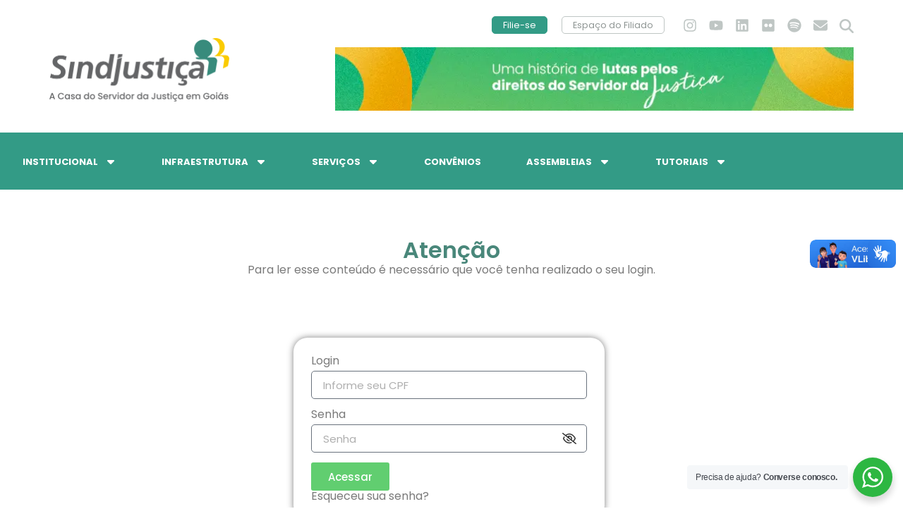

--- FILE ---
content_type: text/html; charset=UTF-8
request_url: https://sindjustica.com/2011/11/24/esclarecimento-rosangela-esclarece-em-25-pontos-a-luta-dos-trabalhadores/
body_size: 23613
content:
<!doctype html>
<html lang="pt-BR">
<head>
	<meta charset="UTF-8">
	<meta name="viewport" content="width=device-width, initial-scale=1">
	<link rel="profile" href="https://gmpg.org/xfn/11">
	<meta name='robots' content='index, follow, max-image-preview:large, max-snippet:-1, max-video-preview:-1' />
<script id="cookieyes" type="text/javascript" src="https://cdn-cookieyes.com/client_data/feea2b21170c4905155794da/script.js"></script>
	<!-- This site is optimized with the Yoast SEO plugin v26.5 - https://yoast.com/wordpress/plugins/seo/ -->
	<title>ESCLARECIMENTO: Rosângela esclarece em 25 pontos a luta dos trabalhadores - SINDJUSTIÇA</title>
	<link rel="canonical" href="https://sindjustica.com/2011/11/24/esclarecimento-rosangela-esclarece-em-25-pontos-a-luta-dos-trabalhadores/" />
	<meta property="og:locale" content="pt_BR" />
	<meta property="og:type" content="article" />
	<meta property="og:title" content="ESCLARECIMENTO: Rosângela esclarece em 25 pontos a luta dos trabalhadores - SINDJUSTIÇA" />
	<meta property="og:description" content="NOTA DE ESCLARECIMENTO Tendo em vista o fim da greve dos servidores da Justiça goiana no último dia 21, o Sindicato dos Servidores e Serventuários da Justiça do Estado de Goiás (Sindjustiça), entidade constituída para defender e representar legalmente os trabalhadores da Justiça Estadual, vem a público esclarecer o seguinte: 1. A greve dos servidores da Justiça, deflagrada no dia 20 [&hellip;]" />
	<meta property="og:url" content="https://sindjustica.com/2011/11/24/esclarecimento-rosangela-esclarece-em-25-pontos-a-luta-dos-trabalhadores/" />
	<meta property="og:site_name" content="SINDJUSTIÇA" />
	<meta property="article:publisher" content="https://web.facebook.com/sindjustica" />
	<meta property="article:published_time" content="2011-11-24T03:00:00+00:00" />
	<meta name="author" content="Ampli Comunicação" />
	<meta name="twitter:card" content="summary_large_image" />
	<meta name="twitter:label1" content="Escrito por" />
	<meta name="twitter:data1" content="Ampli Comunicação" />
	<meta name="twitter:label2" content="Est. tempo de leitura" />
	<meta name="twitter:data2" content="7 minutos" />
	<script type="application/ld+json" class="yoast-schema-graph">{"@context":"https://schema.org","@graph":[{"@type":"Article","@id":"https://sindjustica.com/2011/11/24/esclarecimento-rosangela-esclarece-em-25-pontos-a-luta-dos-trabalhadores/#article","isPartOf":{"@id":"https://sindjustica.com/2011/11/24/esclarecimento-rosangela-esclarece-em-25-pontos-a-luta-dos-trabalhadores/"},"author":{"name":"Ampli Comunicação","@id":"https://sindjustica.com/#/schema/person/f72269e407a702ee507cd173f2d18776"},"headline":"ESCLARECIMENTO: Rosângela esclarece em 25 pontos a luta dos trabalhadores","datePublished":"2011-11-24T03:00:00+00:00","mainEntityOfPage":{"@id":"https://sindjustica.com/2011/11/24/esclarecimento-rosangela-esclarece-em-25-pontos-a-luta-dos-trabalhadores/"},"wordCount":1375,"publisher":{"@id":"https://sindjustica.com/#organization"},"inLanguage":"pt-BR"},{"@type":"WebPage","@id":"https://sindjustica.com/2011/11/24/esclarecimento-rosangela-esclarece-em-25-pontos-a-luta-dos-trabalhadores/","url":"https://sindjustica.com/2011/11/24/esclarecimento-rosangela-esclarece-em-25-pontos-a-luta-dos-trabalhadores/","name":"ESCLARECIMENTO: Rosângela esclarece em 25 pontos a luta dos trabalhadores - SINDJUSTIÇA","isPartOf":{"@id":"https://sindjustica.com/#website"},"datePublished":"2011-11-24T03:00:00+00:00","breadcrumb":{"@id":"https://sindjustica.com/2011/11/24/esclarecimento-rosangela-esclarece-em-25-pontos-a-luta-dos-trabalhadores/#breadcrumb"},"inLanguage":"pt-BR","potentialAction":[{"@type":"ReadAction","target":["https://sindjustica.com/2011/11/24/esclarecimento-rosangela-esclarece-em-25-pontos-a-luta-dos-trabalhadores/"]}]},{"@type":"BreadcrumbList","@id":"https://sindjustica.com/2011/11/24/esclarecimento-rosangela-esclarece-em-25-pontos-a-luta-dos-trabalhadores/#breadcrumb","itemListElement":[{"@type":"ListItem","position":1,"name":"Início","item":"https://sindjustica.com/"},{"@type":"ListItem","position":2,"name":"Notícias","item":"https://sindjustica.com/noticias/"},{"@type":"ListItem","position":3,"name":"ESCLARECIMENTO: Rosângela esclarece em 25 pontos a luta dos trabalhadores"}]},{"@type":"WebSite","@id":"https://sindjustica.com/#website","url":"https://sindjustica.com/","name":"SINDJUSTIÇA","description":"Sindicato dos Servidores e Serventuários da Justiça do Estado de Goiás. A Casa do Servidor a Justiça em Goiás.","publisher":{"@id":"https://sindjustica.com/#organization"},"potentialAction":[{"@type":"SearchAction","target":{"@type":"EntryPoint","urlTemplate":"https://sindjustica.com/?s={search_term_string}"},"query-input":{"@type":"PropertyValueSpecification","valueRequired":true,"valueName":"search_term_string"}}],"inLanguage":"pt-BR"},{"@type":"Organization","@id":"https://sindjustica.com/#organization","name":"SINDJUSTIÇA","url":"https://sindjustica.com/","logo":{"@type":"ImageObject","inLanguage":"pt-BR","@id":"https://sindjustica.com/#/schema/logo/image/","url":"https://sindjustica.com/site2024/wp-content/uploads/2023/12/SJUS-Logo_tagline-1.png","contentUrl":"https://sindjustica.com/site2024/wp-content/uploads/2023/12/SJUS-Logo_tagline-1.png","width":1024,"height":362,"caption":"SINDJUSTIÇA"},"image":{"@id":"https://sindjustica.com/#/schema/logo/image/"},"sameAs":["https://web.facebook.com/sindjustica","https://www.instagram.com/sindjusticagoias/","https://www.linkedin.com/company/sindjustia/","https://www.youtube.com/@sindjusticagoias"]},{"@type":"Person","@id":"https://sindjustica.com/#/schema/person/f72269e407a702ee507cd173f2d18776","name":"Ampli Comunicação","image":{"@type":"ImageObject","inLanguage":"pt-BR","@id":"https://sindjustica.com/#/schema/person/image/","url":"https://secure.gravatar.com/avatar/8f261c81e6a96941e47d3f7cd89b0f1b6e04bd3bed50bde59500b797e9beea4e?s=96&d=mm&r=g","contentUrl":"https://secure.gravatar.com/avatar/8f261c81e6a96941e47d3f7cd89b0f1b6e04bd3bed50bde59500b797e9beea4e?s=96&d=mm&r=g","caption":"Ampli Comunicação"},"url":"https://sindjustica.com/author/comunicacao/"}]}</script>
	<!-- / Yoast SEO plugin. -->


<link rel='dns-prefetch' href='//use.fontawesome.com' />
<link rel="alternate" type="application/rss+xml" title="Feed para SINDJUSTIÇA &raquo;" href="https://sindjustica.com/feed/" />
<link rel="alternate" type="application/rss+xml" title="Feed de comentários para SINDJUSTIÇA &raquo;" href="https://sindjustica.com/comments/feed/" />
<link rel="alternate" title="oEmbed (JSON)" type="application/json+oembed" href="https://sindjustica.com/wp-json/oembed/1.0/embed?url=https%3A%2F%2Fsindjustica.com%2F2011%2F11%2F24%2Fesclarecimento-rosangela-esclarece-em-25-pontos-a-luta-dos-trabalhadores%2F" />
<link rel="alternate" title="oEmbed (XML)" type="text/xml+oembed" href="https://sindjustica.com/wp-json/oembed/1.0/embed?url=https%3A%2F%2Fsindjustica.com%2F2011%2F11%2F24%2Fesclarecimento-rosangela-esclarece-em-25-pontos-a-luta-dos-trabalhadores%2F&#038;format=xml" />
<style id='wp-img-auto-sizes-contain-inline-css'>
img:is([sizes=auto i],[sizes^="auto," i]){contain-intrinsic-size:3000px 1500px}
/*# sourceURL=wp-img-auto-sizes-contain-inline-css */
</style>
<link rel='stylesheet' id='dce-animations-css' href='https://sindjustica.com/site2024/wp-content/plugins/dynamic-content-for-elementor/assets/css/animations.css?ver=3.3.16' media='all' />
<link rel='stylesheet' id='embedpress-css-css' href='https://sindjustica.com/site2024/wp-content/plugins/embedpress/assets/css/embedpress.css?ver=1764277050' media='all' />
<link rel='stylesheet' id='embedpress-blocks-style-css' href='https://sindjustica.com/site2024/wp-content/plugins/embedpress/assets/css/blocks.build.css?ver=1764277050' media='all' />
<style id='wp-emoji-styles-inline-css'>

	img.wp-smiley, img.emoji {
		display: inline !important;
		border: none !important;
		box-shadow: none !important;
		height: 1em !important;
		width: 1em !important;
		margin: 0 0.07em !important;
		vertical-align: -0.1em !important;
		background: none !important;
		padding: 0 !important;
	}
/*# sourceURL=wp-emoji-styles-inline-css */
</style>
<link rel='stylesheet' id='wp-block-library-css' href='https://sindjustica.com/site2024/wp-includes/css/dist/block-library/style.min.css?ver=6.9' media='all' />
<style id='global-styles-inline-css'>
:root{--wp--preset--aspect-ratio--square: 1;--wp--preset--aspect-ratio--4-3: 4/3;--wp--preset--aspect-ratio--3-4: 3/4;--wp--preset--aspect-ratio--3-2: 3/2;--wp--preset--aspect-ratio--2-3: 2/3;--wp--preset--aspect-ratio--16-9: 16/9;--wp--preset--aspect-ratio--9-16: 9/16;--wp--preset--color--black: #000000;--wp--preset--color--cyan-bluish-gray: #abb8c3;--wp--preset--color--white: #ffffff;--wp--preset--color--pale-pink: #f78da7;--wp--preset--color--vivid-red: #cf2e2e;--wp--preset--color--luminous-vivid-orange: #ff6900;--wp--preset--color--luminous-vivid-amber: #fcb900;--wp--preset--color--light-green-cyan: #7bdcb5;--wp--preset--color--vivid-green-cyan: #00d084;--wp--preset--color--pale-cyan-blue: #8ed1fc;--wp--preset--color--vivid-cyan-blue: #0693e3;--wp--preset--color--vivid-purple: #9b51e0;--wp--preset--gradient--vivid-cyan-blue-to-vivid-purple: linear-gradient(135deg,rgb(6,147,227) 0%,rgb(155,81,224) 100%);--wp--preset--gradient--light-green-cyan-to-vivid-green-cyan: linear-gradient(135deg,rgb(122,220,180) 0%,rgb(0,208,130) 100%);--wp--preset--gradient--luminous-vivid-amber-to-luminous-vivid-orange: linear-gradient(135deg,rgb(252,185,0) 0%,rgb(255,105,0) 100%);--wp--preset--gradient--luminous-vivid-orange-to-vivid-red: linear-gradient(135deg,rgb(255,105,0) 0%,rgb(207,46,46) 100%);--wp--preset--gradient--very-light-gray-to-cyan-bluish-gray: linear-gradient(135deg,rgb(238,238,238) 0%,rgb(169,184,195) 100%);--wp--preset--gradient--cool-to-warm-spectrum: linear-gradient(135deg,rgb(74,234,220) 0%,rgb(151,120,209) 20%,rgb(207,42,186) 40%,rgb(238,44,130) 60%,rgb(251,105,98) 80%,rgb(254,248,76) 100%);--wp--preset--gradient--blush-light-purple: linear-gradient(135deg,rgb(255,206,236) 0%,rgb(152,150,240) 100%);--wp--preset--gradient--blush-bordeaux: linear-gradient(135deg,rgb(254,205,165) 0%,rgb(254,45,45) 50%,rgb(107,0,62) 100%);--wp--preset--gradient--luminous-dusk: linear-gradient(135deg,rgb(255,203,112) 0%,rgb(199,81,192) 50%,rgb(65,88,208) 100%);--wp--preset--gradient--pale-ocean: linear-gradient(135deg,rgb(255,245,203) 0%,rgb(182,227,212) 50%,rgb(51,167,181) 100%);--wp--preset--gradient--electric-grass: linear-gradient(135deg,rgb(202,248,128) 0%,rgb(113,206,126) 100%);--wp--preset--gradient--midnight: linear-gradient(135deg,rgb(2,3,129) 0%,rgb(40,116,252) 100%);--wp--preset--font-size--small: 13px;--wp--preset--font-size--medium: 20px;--wp--preset--font-size--large: 36px;--wp--preset--font-size--x-large: 42px;--wp--preset--spacing--20: 0.44rem;--wp--preset--spacing--30: 0.67rem;--wp--preset--spacing--40: 1rem;--wp--preset--spacing--50: 1.5rem;--wp--preset--spacing--60: 2.25rem;--wp--preset--spacing--70: 3.38rem;--wp--preset--spacing--80: 5.06rem;--wp--preset--shadow--natural: 6px 6px 9px rgba(0, 0, 0, 0.2);--wp--preset--shadow--deep: 12px 12px 50px rgba(0, 0, 0, 0.4);--wp--preset--shadow--sharp: 6px 6px 0px rgba(0, 0, 0, 0.2);--wp--preset--shadow--outlined: 6px 6px 0px -3px rgb(255, 255, 255), 6px 6px rgb(0, 0, 0);--wp--preset--shadow--crisp: 6px 6px 0px rgb(0, 0, 0);}:root { --wp--style--global--content-size: 800px;--wp--style--global--wide-size: 1200px; }:where(body) { margin: 0; }.wp-site-blocks > .alignleft { float: left; margin-right: 2em; }.wp-site-blocks > .alignright { float: right; margin-left: 2em; }.wp-site-blocks > .aligncenter { justify-content: center; margin-left: auto; margin-right: auto; }:where(.wp-site-blocks) > * { margin-block-start: 24px; margin-block-end: 0; }:where(.wp-site-blocks) > :first-child { margin-block-start: 0; }:where(.wp-site-blocks) > :last-child { margin-block-end: 0; }:root { --wp--style--block-gap: 24px; }:root :where(.is-layout-flow) > :first-child{margin-block-start: 0;}:root :where(.is-layout-flow) > :last-child{margin-block-end: 0;}:root :where(.is-layout-flow) > *{margin-block-start: 24px;margin-block-end: 0;}:root :where(.is-layout-constrained) > :first-child{margin-block-start: 0;}:root :where(.is-layout-constrained) > :last-child{margin-block-end: 0;}:root :where(.is-layout-constrained) > *{margin-block-start: 24px;margin-block-end: 0;}:root :where(.is-layout-flex){gap: 24px;}:root :where(.is-layout-grid){gap: 24px;}.is-layout-flow > .alignleft{float: left;margin-inline-start: 0;margin-inline-end: 2em;}.is-layout-flow > .alignright{float: right;margin-inline-start: 2em;margin-inline-end: 0;}.is-layout-flow > .aligncenter{margin-left: auto !important;margin-right: auto !important;}.is-layout-constrained > .alignleft{float: left;margin-inline-start: 0;margin-inline-end: 2em;}.is-layout-constrained > .alignright{float: right;margin-inline-start: 2em;margin-inline-end: 0;}.is-layout-constrained > .aligncenter{margin-left: auto !important;margin-right: auto !important;}.is-layout-constrained > :where(:not(.alignleft):not(.alignright):not(.alignfull)){max-width: var(--wp--style--global--content-size);margin-left: auto !important;margin-right: auto !important;}.is-layout-constrained > .alignwide{max-width: var(--wp--style--global--wide-size);}body .is-layout-flex{display: flex;}.is-layout-flex{flex-wrap: wrap;align-items: center;}.is-layout-flex > :is(*, div){margin: 0;}body .is-layout-grid{display: grid;}.is-layout-grid > :is(*, div){margin: 0;}body{padding-top: 0px;padding-right: 0px;padding-bottom: 0px;padding-left: 0px;}a:where(:not(.wp-element-button)){text-decoration: underline;}:root :where(.wp-element-button, .wp-block-button__link){background-color: #32373c;border-width: 0;color: #fff;font-family: inherit;font-size: inherit;font-style: inherit;font-weight: inherit;letter-spacing: inherit;line-height: inherit;padding-top: calc(0.667em + 2px);padding-right: calc(1.333em + 2px);padding-bottom: calc(0.667em + 2px);padding-left: calc(1.333em + 2px);text-decoration: none;text-transform: inherit;}.has-black-color{color: var(--wp--preset--color--black) !important;}.has-cyan-bluish-gray-color{color: var(--wp--preset--color--cyan-bluish-gray) !important;}.has-white-color{color: var(--wp--preset--color--white) !important;}.has-pale-pink-color{color: var(--wp--preset--color--pale-pink) !important;}.has-vivid-red-color{color: var(--wp--preset--color--vivid-red) !important;}.has-luminous-vivid-orange-color{color: var(--wp--preset--color--luminous-vivid-orange) !important;}.has-luminous-vivid-amber-color{color: var(--wp--preset--color--luminous-vivid-amber) !important;}.has-light-green-cyan-color{color: var(--wp--preset--color--light-green-cyan) !important;}.has-vivid-green-cyan-color{color: var(--wp--preset--color--vivid-green-cyan) !important;}.has-pale-cyan-blue-color{color: var(--wp--preset--color--pale-cyan-blue) !important;}.has-vivid-cyan-blue-color{color: var(--wp--preset--color--vivid-cyan-blue) !important;}.has-vivid-purple-color{color: var(--wp--preset--color--vivid-purple) !important;}.has-black-background-color{background-color: var(--wp--preset--color--black) !important;}.has-cyan-bluish-gray-background-color{background-color: var(--wp--preset--color--cyan-bluish-gray) !important;}.has-white-background-color{background-color: var(--wp--preset--color--white) !important;}.has-pale-pink-background-color{background-color: var(--wp--preset--color--pale-pink) !important;}.has-vivid-red-background-color{background-color: var(--wp--preset--color--vivid-red) !important;}.has-luminous-vivid-orange-background-color{background-color: var(--wp--preset--color--luminous-vivid-orange) !important;}.has-luminous-vivid-amber-background-color{background-color: var(--wp--preset--color--luminous-vivid-amber) !important;}.has-light-green-cyan-background-color{background-color: var(--wp--preset--color--light-green-cyan) !important;}.has-vivid-green-cyan-background-color{background-color: var(--wp--preset--color--vivid-green-cyan) !important;}.has-pale-cyan-blue-background-color{background-color: var(--wp--preset--color--pale-cyan-blue) !important;}.has-vivid-cyan-blue-background-color{background-color: var(--wp--preset--color--vivid-cyan-blue) !important;}.has-vivid-purple-background-color{background-color: var(--wp--preset--color--vivid-purple) !important;}.has-black-border-color{border-color: var(--wp--preset--color--black) !important;}.has-cyan-bluish-gray-border-color{border-color: var(--wp--preset--color--cyan-bluish-gray) !important;}.has-white-border-color{border-color: var(--wp--preset--color--white) !important;}.has-pale-pink-border-color{border-color: var(--wp--preset--color--pale-pink) !important;}.has-vivid-red-border-color{border-color: var(--wp--preset--color--vivid-red) !important;}.has-luminous-vivid-orange-border-color{border-color: var(--wp--preset--color--luminous-vivid-orange) !important;}.has-luminous-vivid-amber-border-color{border-color: var(--wp--preset--color--luminous-vivid-amber) !important;}.has-light-green-cyan-border-color{border-color: var(--wp--preset--color--light-green-cyan) !important;}.has-vivid-green-cyan-border-color{border-color: var(--wp--preset--color--vivid-green-cyan) !important;}.has-pale-cyan-blue-border-color{border-color: var(--wp--preset--color--pale-cyan-blue) !important;}.has-vivid-cyan-blue-border-color{border-color: var(--wp--preset--color--vivid-cyan-blue) !important;}.has-vivid-purple-border-color{border-color: var(--wp--preset--color--vivid-purple) !important;}.has-vivid-cyan-blue-to-vivid-purple-gradient-background{background: var(--wp--preset--gradient--vivid-cyan-blue-to-vivid-purple) !important;}.has-light-green-cyan-to-vivid-green-cyan-gradient-background{background: var(--wp--preset--gradient--light-green-cyan-to-vivid-green-cyan) !important;}.has-luminous-vivid-amber-to-luminous-vivid-orange-gradient-background{background: var(--wp--preset--gradient--luminous-vivid-amber-to-luminous-vivid-orange) !important;}.has-luminous-vivid-orange-to-vivid-red-gradient-background{background: var(--wp--preset--gradient--luminous-vivid-orange-to-vivid-red) !important;}.has-very-light-gray-to-cyan-bluish-gray-gradient-background{background: var(--wp--preset--gradient--very-light-gray-to-cyan-bluish-gray) !important;}.has-cool-to-warm-spectrum-gradient-background{background: var(--wp--preset--gradient--cool-to-warm-spectrum) !important;}.has-blush-light-purple-gradient-background{background: var(--wp--preset--gradient--blush-light-purple) !important;}.has-blush-bordeaux-gradient-background{background: var(--wp--preset--gradient--blush-bordeaux) !important;}.has-luminous-dusk-gradient-background{background: var(--wp--preset--gradient--luminous-dusk) !important;}.has-pale-ocean-gradient-background{background: var(--wp--preset--gradient--pale-ocean) !important;}.has-electric-grass-gradient-background{background: var(--wp--preset--gradient--electric-grass) !important;}.has-midnight-gradient-background{background: var(--wp--preset--gradient--midnight) !important;}.has-small-font-size{font-size: var(--wp--preset--font-size--small) !important;}.has-medium-font-size{font-size: var(--wp--preset--font-size--medium) !important;}.has-large-font-size{font-size: var(--wp--preset--font-size--large) !important;}.has-x-large-font-size{font-size: var(--wp--preset--font-size--x-large) !important;}
/*# sourceURL=global-styles-inline-css */
</style>

<link rel='stylesheet' id='nta-css-popup-css' href='https://sindjustica.com/site2024/wp-content/plugins/wp-whatsapp/assets/dist/css/style.css?ver=6.9' media='all' />
<style id='font-awesome-svg-styles-default-inline-css'>
.svg-inline--fa {
  display: inline-block;
  height: 1em;
  overflow: visible;
  vertical-align: -.125em;
}
/*# sourceURL=font-awesome-svg-styles-default-inline-css */
</style>
<link rel='stylesheet' id='font-awesome-svg-styles-css' href='https://sindjustica.com/site2024/wp-content/uploads/font-awesome/v6.6.0/css/svg-with-js.css' media='all' />
<style id='font-awesome-svg-styles-inline-css'>
   .wp-block-font-awesome-icon svg::before,
   .wp-rich-text-font-awesome-icon svg::before {content: unset;}
/*# sourceURL=font-awesome-svg-styles-inline-css */
</style>
<link rel='stylesheet' id='jet-engine-frontend-css' href='https://sindjustica.com/site2024/wp-content/plugins/jet-engine/assets/css/frontend.css?ver=3.7.3' media='all' />
<link rel='stylesheet' id='menu-image-css' href='https://sindjustica.com/site2024/wp-content/plugins/menu-image/includes/css/menu-image.css?ver=3.13' media='all' />
<link rel='stylesheet' id='dashicons-css' href='https://sindjustica.com/site2024/wp-includes/css/dashicons.min.css?ver=6.9' media='all' />
<link rel='stylesheet' id='vczapi-pro-css' href='https://sindjustica.com/site2024/wp-content/plugins/vczapi-pro/assets/frontend/css/style.min.css?ver=1.8.8' media='all' />
<link rel='stylesheet' id='if-menu-site-css-css' href='https://sindjustica.com/site2024/wp-content/plugins/if-menu/assets/if-menu-site.css?ver=6.9' media='all' />
<link rel='stylesheet' id='hello-elementor-css' href='https://sindjustica.com/site2024/wp-content/themes/hello-elementor/assets/css/reset.css?ver=3.4.5' media='all' />
<link rel='stylesheet' id='hello-elementor-theme-style-css' href='https://sindjustica.com/site2024/wp-content/themes/hello-elementor/assets/css/theme.css?ver=3.4.5' media='all' />
<link rel='stylesheet' id='hello-elementor-header-footer-css' href='https://sindjustica.com/site2024/wp-content/themes/hello-elementor/assets/css/header-footer.css?ver=3.4.5' media='all' />
<link rel='stylesheet' id='elementor-frontend-css' href='https://sindjustica.com/site2024/wp-content/plugins/elementor/assets/css/frontend.min.css?ver=3.33.2' media='all' />
<link rel='stylesheet' id='elementor-post-6-css' href='https://sindjustica.com/site2024/wp-content/uploads/elementor/css/post-6.css?ver=1764795461' media='all' />
<link rel='stylesheet' id='widget-image-css' href='https://sindjustica.com/site2024/wp-content/plugins/elementor/assets/css/widget-image.min.css?ver=3.33.2' media='all' />
<link rel='stylesheet' id='widget-pp-advanced-menu-css' href='https://sindjustica.com/site2024/wp-content/plugins/powerpack-elements/assets/css/min/widget-advanced-menu.min.css?ver=2.12.15' media='all' />
<link rel='stylesheet' id='e-animation-grow-css' href='https://sindjustica.com/site2024/wp-content/plugins/elementor/assets/lib/animations/styles/e-animation-grow.min.css?ver=3.33.2' media='all' />
<link rel='stylesheet' id='widget-social-icons-css' href='https://sindjustica.com/site2024/wp-content/plugins/elementor/assets/css/widget-social-icons.min.css?ver=3.33.2' media='all' />
<link rel='stylesheet' id='e-apple-webkit-css' href='https://sindjustica.com/site2024/wp-content/plugins/elementor/assets/css/conditionals/apple-webkit.min.css?ver=3.33.2' media='all' />
<link rel='stylesheet' id='widget-search-form-css' href='https://sindjustica.com/site2024/wp-content/plugins/elementor-pro/assets/css/widget-search-form.min.css?ver=3.33.1' media='all' />
<link rel='stylesheet' id='elementor-icons-shared-0-css' href='https://sindjustica.com/site2024/wp-content/plugins/elementor/assets/lib/font-awesome/css/fontawesome.min.css?ver=5.15.3' media='all' />
<link rel='stylesheet' id='elementor-icons-fa-solid-css' href='https://sindjustica.com/site2024/wp-content/plugins/elementor/assets/lib/font-awesome/css/solid.min.css?ver=5.15.3' media='all' />
<link rel='stylesheet' id='e-sticky-css' href='https://sindjustica.com/site2024/wp-content/plugins/elementor-pro/assets/css/modules/sticky.min.css?ver=3.33.1' media='all' />
<link rel='stylesheet' id='widget-icon-list-css' href='https://sindjustica.com/site2024/wp-content/plugins/elementor/assets/css/widget-icon-list.min.css?ver=3.33.2' media='all' />
<link rel='stylesheet' id='widget-heading-css' href='https://sindjustica.com/site2024/wp-content/plugins/elementor/assets/css/widget-heading.min.css?ver=3.33.2' media='all' />
<link rel='stylesheet' id='widget-share-buttons-css' href='https://sindjustica.com/site2024/wp-content/plugins/elementor-pro/assets/css/widget-share-buttons.min.css?ver=3.33.1' media='all' />
<link rel='stylesheet' id='elementor-icons-fa-brands-css' href='https://sindjustica.com/site2024/wp-content/plugins/elementor/assets/lib/font-awesome/css/brands.min.css?ver=5.15.3' media='all' />
<link rel='stylesheet' id='dce-style-css' href='https://sindjustica.com/site2024/wp-content/plugins/dynamic-content-for-elementor/assets/css/style.min.css?ver=3.3.16' media='all' />
<link rel='stylesheet' id='dce-terms-css' href='https://sindjustica.com/site2024/wp-content/plugins/dynamic-content-for-elementor/assets/css/terms-and-taxonomy.min.css?ver=3.3.16' media='all' />
<link rel='stylesheet' id='e-animation-fadeIn-css' href='https://sindjustica.com/site2024/wp-content/plugins/elementor/assets/lib/animations/styles/fadeIn.min.css?ver=3.33.2' media='all' />
<link rel='stylesheet' id='elementor-icons-css' href='https://sindjustica.com/site2024/wp-content/plugins/elementor/assets/lib/eicons/css/elementor-icons.min.css?ver=5.44.0' media='all' />
<link rel='stylesheet' id='pp-extensions-css' href='https://sindjustica.com/site2024/wp-content/plugins/powerpack-elements/assets/css/min/extensions.min.css?ver=2.12.15' media='all' />
<link rel='stylesheet' id='pp-tooltip-css' href='https://sindjustica.com/site2024/wp-content/plugins/powerpack-elements/assets/css/min/tooltip.min.css?ver=2.12.15' media='all' />
<link rel='stylesheet' id='elementor-post-43-css' href='https://sindjustica.com/site2024/wp-content/uploads/elementor/css/post-43.css?ver=1764795462' media='all' />
<link rel='stylesheet' id='elementor-post-555-css' href='https://sindjustica.com/site2024/wp-content/uploads/elementor/css/post-555.css?ver=1764795462' media='all' />
<link rel='stylesheet' id='elementor-post-712-css' href='https://sindjustica.com/site2024/wp-content/uploads/elementor/css/post-712.css?ver=1764795462' media='all' />
<link rel='stylesheet' id='video-conferencing-with-zoom-api-css' href='https://sindjustica.com/site2024/wp-content/plugins/video-conferencing-with-zoom-api/assets/public/css/style.min.css?ver=4.6.5' media='all' />
<link rel='stylesheet' id='elementor-gf-local-poppins-css' href='https://sindjustica.com/site2024/wp-content/uploads/elementor/google-fonts/css/poppins.css?ver=1742291033' media='all' />
<link rel='stylesheet' id='elementor-gf-local-rubik-css' href='https://sindjustica.com/site2024/wp-content/uploads/elementor/google-fonts/css/rubik.css?ver=1742291041' media='all' />
<link rel='stylesheet' id='elementor-icons-fa-regular-css' href='https://sindjustica.com/site2024/wp-content/plugins/elementor/assets/lib/font-awesome/css/regular.min.css?ver=5.15.3' media='all' />
<link rel="stylesheet" type="text/css" href="https://sindjustica.com/site2024/wp-content/plugins/smart-slider-3/Public/SmartSlider3/Application/Frontend/Assets/dist/smartslider.min.css?ver=667fb12b" media="all">
<style data-related="n2-ss-3">div#n2-ss-3 .n2-ss-slider-1{display:grid;position:relative;}div#n2-ss-3 .n2-ss-slider-2{display:grid;position:relative;overflow:hidden;padding:0px 0px 0px 0px;border:0px solid RGBA(62,62,62,1);border-radius:0px;background-clip:padding-box;background-repeat:repeat;background-position:50% 50%;background-size:cover;background-attachment:scroll;z-index:1;}div#n2-ss-3:not(.n2-ss-loaded) .n2-ss-slider-2{background-image:none !important;}div#n2-ss-3 .n2-ss-slider-3{display:grid;grid-template-areas:'cover';position:relative;overflow:hidden;z-index:10;}div#n2-ss-3 .n2-ss-slider-3 > *{grid-area:cover;}div#n2-ss-3 .n2-ss-slide-backgrounds,div#n2-ss-3 .n2-ss-slider-3 > .n2-ss-divider{position:relative;}div#n2-ss-3 .n2-ss-slide-backgrounds{z-index:10;}div#n2-ss-3 .n2-ss-slide-backgrounds > *{overflow:hidden;}div#n2-ss-3 .n2-ss-slide-background{transform:translateX(-100000px);}div#n2-ss-3 .n2-ss-slider-4{place-self:center;position:relative;width:100%;height:100%;z-index:20;display:grid;grid-template-areas:'slide';}div#n2-ss-3 .n2-ss-slider-4 > *{grid-area:slide;}div#n2-ss-3.n2-ss-full-page--constrain-ratio .n2-ss-slider-4{height:auto;}div#n2-ss-3 .n2-ss-slide{display:grid;place-items:center;grid-auto-columns:100%;position:relative;z-index:20;-webkit-backface-visibility:hidden;transform:translateX(-100000px);}div#n2-ss-3 .n2-ss-slide{perspective:1500px;}div#n2-ss-3 .n2-ss-slide-active{z-index:21;}.n2-ss-background-animation{position:absolute;top:0;left:0;width:100%;height:100%;z-index:3;}div#n2-ss-3 .n2-ss-slide-limiter{max-width:728px;}div#n2-ss-3 .n-uc-JeIoYnoyxRqk{padding:10px 10px 10px 10px}@media (min-width: 1200px){div#n2-ss-3 [data-hide-desktopportrait="1"]{display: none !important;}}@media (orientation: landscape) and (max-width: 1199px) and (min-width: 901px),(orientation: portrait) and (max-width: 1199px) and (min-width: 701px){div#n2-ss-3 [data-hide-tabletportrait="1"]{display: none !important;}}@media (orientation: landscape) and (max-width: 900px),(orientation: portrait) and (max-width: 700px){div#n2-ss-3 [data-hide-mobileportrait="1"]{display: none !important;}}</style>
<style data-related="n2-ss-4">div#n2-ss-4 .n2-ss-slider-1{display:grid;position:relative;}div#n2-ss-4 .n2-ss-slider-2{display:grid;position:relative;overflow:hidden;padding:0px 0px 0px 0px;border:0px solid RGBA(62,62,62,1);border-radius:0px;background-clip:padding-box;background-repeat:repeat;background-position:50% 50%;background-size:cover;background-attachment:scroll;z-index:1;}div#n2-ss-4:not(.n2-ss-loaded) .n2-ss-slider-2{background-image:none !important;}div#n2-ss-4 .n2-ss-slider-3{display:grid;grid-template-areas:'cover';position:relative;overflow:hidden;z-index:10;}div#n2-ss-4 .n2-ss-slider-3 > *{grid-area:cover;}div#n2-ss-4 .n2-ss-slide-backgrounds,div#n2-ss-4 .n2-ss-slider-3 > .n2-ss-divider{position:relative;}div#n2-ss-4 .n2-ss-slide-backgrounds{z-index:10;}div#n2-ss-4 .n2-ss-slide-backgrounds > *{overflow:hidden;}div#n2-ss-4 .n2-ss-slide-background{transform:translateX(-100000px);}div#n2-ss-4 .n2-ss-slider-4{place-self:center;position:relative;width:100%;height:100%;z-index:20;display:grid;grid-template-areas:'slide';}div#n2-ss-4 .n2-ss-slider-4 > *{grid-area:slide;}div#n2-ss-4.n2-ss-full-page--constrain-ratio .n2-ss-slider-4{height:auto;}div#n2-ss-4 .n2-ss-slide{display:grid;place-items:center;grid-auto-columns:100%;position:relative;z-index:20;-webkit-backface-visibility:hidden;transform:translateX(-100000px);}div#n2-ss-4 .n2-ss-slide{perspective:1500px;}div#n2-ss-4 .n2-ss-slide-active{z-index:21;}.n2-ss-background-animation{position:absolute;top:0;left:0;width:100%;height:100%;z-index:3;}div#n2-ss-4 .n2-ss-control-bullet{visibility:hidden;text-align:center;justify-content:center;z-index:14;}div#n2-ss-4 .n2-ss-control-bullet--calculate-size{left:0 !important;}div#n2-ss-4 .n2-ss-control-bullet-horizontal.n2-ss-control-bullet-fullsize{width:100%;}div#n2-ss-4 .n2-ss-control-bullet-vertical.n2-ss-control-bullet-fullsize{height:100%;flex-flow:column;}div#n2-ss-4 .nextend-bullet-bar{display:inline-flex;vertical-align:top;visibility:visible;align-items:center;flex-wrap:wrap;}div#n2-ss-4 .n2-bar-justify-content-left{justify-content:flex-start;}div#n2-ss-4 .n2-bar-justify-content-center{justify-content:center;}div#n2-ss-4 .n2-bar-justify-content-right{justify-content:flex-end;}div#n2-ss-4 .n2-ss-control-bullet-vertical > .nextend-bullet-bar{flex-flow:column;}div#n2-ss-4 .n2-ss-control-bullet-fullsize > .nextend-bullet-bar{display:flex;}div#n2-ss-4 .n2-ss-control-bullet-horizontal.n2-ss-control-bullet-fullsize > .nextend-bullet-bar{flex:1 1 auto;}div#n2-ss-4 .n2-ss-control-bullet-vertical.n2-ss-control-bullet-fullsize > .nextend-bullet-bar{height:100%;}div#n2-ss-4 .nextend-bullet-bar .n2-bullet{cursor:pointer;transition:background-color 0.4s;}div#n2-ss-4 .nextend-bullet-bar .n2-bullet.n2-active{cursor:default;}div#n2-ss-4 div.n2-ss-bullet-thumbnail-container{position:absolute;z-index:10000000;}div#n2-ss-4 .n2-ss-bullet-thumbnail-container .n2-ss-bullet-thumbnail{background-size:cover;background-repeat:no-repeat;background-position:center;}div#n2-ss-4 .n2-style-67f44e5f6d4ac9b0d98f991d7d74d58c-dot{background: #81898d;opacity:1;padding:5px 5px 5px 5px ;box-shadow: none;border: 0px solid RGBA(0,0,0,1);border-radius:50px;margin:4px;}div#n2-ss-4 .n2-style-67f44e5f6d4ac9b0d98f991d7d74d58c-dot.n2-active, div#n2-ss-4 .n2-style-67f44e5f6d4ac9b0d98f991d7d74d58c-dot:HOVER, div#n2-ss-4 .n2-style-67f44e5f6d4ac9b0d98f991d7d74d58c-dot:FOCUS{background: #111111;}div#n2-ss-4 .n2-style-89e6829493f6425211df0e3f6998e151-simple{background: RGBA(255,255,255,0);opacity:1;padding:0px 0px 0px 0px ;box-shadow: none;border: 0px solid RGBA(0,0,0,1);border-radius:0px;}div#n2-ss-4 .n2-ss-slide-limiter{max-width:1080px;}div#n2-ss-4 .n-uc-RkRPfFaAEwDB{padding:10px 10px 10px 10px}div#n2-ss-4 .n-uc-2vL6twoGPjuH{padding:10px 10px 10px 10px}div#n2-ss-4 .n-uc-BAkgPKdchnty{padding:10px 10px 10px 10px}div#n2-ss-4 .n-uc-bucvHkovkIkd{padding:10px 10px 10px 10px}@media (min-width: 1200px){div#n2-ss-4 [data-hide-desktopportrait="1"]{display: none !important;}}@media (orientation: landscape) and (max-width: 1199px) and (min-width: 901px),(orientation: portrait) and (max-width: 1199px) and (min-width: 701px){div#n2-ss-4 [data-hide-tabletportrait="1"]{display: none !important;}}@media (orientation: landscape) and (max-width: 900px),(orientation: portrait) and (max-width: 700px){div#n2-ss-4 [data-hide-mobileportrait="1"]{display: none !important;}}</style>
<script>(function(){this._N2=this._N2||{_r:[],_d:[],r:function(){this._r.push(arguments)},d:function(){this._d.push(arguments)}}}).call(window);</script><script src="https://sindjustica.com/site2024/wp-content/plugins/smart-slider-3/Public/SmartSlider3/Application/Frontend/Assets/dist/n2.min.js?ver=667fb12b" defer async></script>
<script src="https://sindjustica.com/site2024/wp-content/plugins/smart-slider-3/Public/SmartSlider3/Application/Frontend/Assets/dist/smartslider-frontend.min.js?ver=667fb12b" defer async></script>
<script src="https://sindjustica.com/site2024/wp-content/plugins/smart-slider-3/Public/SmartSlider3/Slider/SliderType/Simple/Assets/dist/ss-simple.min.js?ver=667fb12b" defer async></script>
<script src="https://sindjustica.com/site2024/wp-content/plugins/smart-slider-3/Public/SmartSlider3/Widget/Bullet/Assets/dist/w-bullet.min.js?ver=667fb12b" defer async></script>
<script>_N2.r('documentReady',function(){_N2.r(["documentReady","smartslider-frontend","ss-simple"],function(){new _N2.SmartSliderSimple('n2-ss-3',{"admin":false,"background.video.mobile":1,"loadingTime":2000,"alias":{"id":0,"smoothScroll":0,"slideSwitch":0,"scroll":1},"align":"normal","isDelayed":0,"responsive":{"mediaQueries":{"all":false,"desktopportrait":["(min-width: 1200px)"],"tabletportrait":["(orientation: landscape) and (max-width: 1199px) and (min-width: 901px)","(orientation: portrait) and (max-width: 1199px) and (min-width: 701px)"],"mobileportrait":["(orientation: landscape) and (max-width: 900px)","(orientation: portrait) and (max-width: 700px)"]},"base":{"slideOuterWidth":728,"slideOuterHeight":90,"sliderWidth":728,"sliderHeight":90,"slideWidth":728,"slideHeight":90},"hideOn":{"desktopLandscape":false,"desktopPortrait":false,"tabletLandscape":false,"tabletPortrait":false,"mobileLandscape":false,"mobilePortrait":false},"onResizeEnabled":true,"type":"auto","sliderHeightBasedOn":"real","focusUser":1,"focusEdge":"auto","breakpoints":[{"device":"tabletPortrait","type":"max-screen-width","portraitWidth":1199,"landscapeWidth":1199},{"device":"mobilePortrait","type":"max-screen-width","portraitWidth":700,"landscapeWidth":900}],"enabledDevices":{"desktopLandscape":0,"desktopPortrait":1,"tabletLandscape":0,"tabletPortrait":1,"mobileLandscape":0,"mobilePortrait":1},"sizes":{"desktopPortrait":{"width":728,"height":90,"max":3000,"min":728},"tabletPortrait":{"width":701,"height":86,"customHeight":false,"max":1199,"min":701},"mobilePortrait":{"width":320,"height":39,"customHeight":false,"max":900,"min":320}},"overflowHiddenPage":0,"focus":{"offsetTop":"#wpadminbar","offsetBottom":""}},"controls":{"mousewheel":0,"touch":0,"keyboard":1,"blockCarouselInteraction":1},"playWhenVisible":1,"playWhenVisibleAt":0.5,"lazyLoad":0,"lazyLoadNeighbor":0,"blockrightclick":0,"maintainSession":0,"autoplay":{"enabled":0,"start":1,"duration":8000,"autoplayLoop":1,"allowReStart":0,"pause":{"click":1,"mouse":"0","mediaStarted":1},"resume":{"click":0,"mouse":"0","mediaEnded":1,"slidechanged":0},"interval":1,"intervalModifier":"loop","intervalSlide":"current"},"perspective":1500,"layerMode":{"playOnce":0,"playFirstLayer":1,"mode":"skippable","inAnimation":"mainInEnd"},"bgAnimations":0,"mainanimation":{"type":"horizontal","duration":800,"delay":0,"ease":"easeOutQuad","shiftedBackgroundAnimation":0},"carousel":1,"initCallbacks":function(){}})});_N2.r(["documentReady","smartslider-frontend","SmartSliderWidgetBulletTransition","ss-simple"],function(){new _N2.SmartSliderSimple('n2-ss-4',{"admin":false,"background.video.mobile":1,"loadingTime":2000,"alias":{"id":0,"smoothScroll":0,"slideSwitch":0,"scroll":1},"align":"normal","isDelayed":0,"responsive":{"mediaQueries":{"all":false,"desktopportrait":["(min-width: 1200px)"],"tabletportrait":["(orientation: landscape) and (max-width: 1199px) and (min-width: 901px)","(orientation: portrait) and (max-width: 1199px) and (min-width: 701px)"],"mobileportrait":["(orientation: landscape) and (max-width: 900px)","(orientation: portrait) and (max-width: 700px)"]},"base":{"slideOuterWidth":1080,"slideOuterHeight":1080,"sliderWidth":1080,"sliderHeight":1080,"slideWidth":1080,"slideHeight":1080},"hideOn":{"desktopLandscape":false,"desktopPortrait":false,"tabletLandscape":false,"tabletPortrait":false,"mobileLandscape":false,"mobilePortrait":false},"onResizeEnabled":true,"type":"auto","sliderHeightBasedOn":"real","focusUser":1,"focusEdge":"auto","breakpoints":[{"device":"tabletPortrait","type":"max-screen-width","portraitWidth":1199,"landscapeWidth":1199},{"device":"mobilePortrait","type":"max-screen-width","portraitWidth":700,"landscapeWidth":900}],"enabledDevices":{"desktopLandscape":0,"desktopPortrait":1,"tabletLandscape":0,"tabletPortrait":1,"mobileLandscape":0,"mobilePortrait":1},"sizes":{"desktopPortrait":{"width":1080,"height":1080,"max":3000,"min":1080},"tabletPortrait":{"width":701,"height":701,"customHeight":false,"max":1199,"min":701},"mobilePortrait":{"width":320,"height":320,"customHeight":false,"max":900,"min":320}},"overflowHiddenPage":0,"focus":{"offsetTop":"#wpadminbar","offsetBottom":""}},"controls":{"mousewheel":0,"touch":"horizontal","keyboard":1,"blockCarouselInteraction":1},"playWhenVisible":1,"playWhenVisibleAt":0.5,"lazyLoad":0,"lazyLoadNeighbor":0,"blockrightclick":0,"maintainSession":0,"autoplay":{"enabled":1,"start":1,"duration":8000,"autoplayLoop":1,"allowReStart":0,"pause":{"click":1,"mouse":"0","mediaStarted":1},"resume":{"click":0,"mouse":"0","mediaEnded":1,"slidechanged":0},"interval":1,"intervalModifier":"loop","intervalSlide":"current"},"perspective":1500,"layerMode":{"playOnce":0,"playFirstLayer":1,"mode":"skippable","inAnimation":"mainInEnd"},"bgAnimations":0,"mainanimation":{"type":"horizontal","duration":800,"delay":0,"ease":"easeOutQuad","shiftedBackgroundAnimation":0},"carousel":1,"initCallbacks":function(){new _N2.SmartSliderWidgetBulletTransition(this,{"area":10,"dotClasses":"n2-style-67f44e5f6d4ac9b0d98f991d7d74d58c-dot ","mode":"","action":"click"})}})})});</script><script id="jquery-core-js-extra">
var pp = {"ajax_url":"https://sindjustica.com/site2024/wp-admin/admin-ajax.php"};
//# sourceURL=jquery-core-js-extra
</script>
<script src="https://sindjustica.com/site2024/wp-includes/js/jquery/jquery.min.js?ver=3.7.1" id="jquery-core-js"></script>
<script src="https://sindjustica.com/site2024/wp-includes/js/jquery/jquery-migrate.min.js?ver=3.4.1" id="jquery-migrate-js"></script>
<script defer crossorigin="anonymous" integrity="sha384-dgEl3vRKux81M373f/TdgoDTV5oZj+yjHrr/1qR5b4btG5q63kYS62t5kod+7Q6v" src="https://use.fontawesome.com/releases/v6.6.0/js/all.js" id="font-awesome-official-js"></script>
<script defer crossorigin="anonymous" integrity="sha384-M9y++reQwf5nddw5loUHChCbGE4kwaeHzeEM2yWidMfaRMQeHM6MSwwPuiSnSMHF" src="https://use.fontawesome.com/releases/v6.6.0/js/v4-shims.js" id="font-awesome-official-v4shim-js"></script>
<link rel="https://api.w.org/" href="https://sindjustica.com/wp-json/" /><link rel="alternate" title="JSON" type="application/json" href="https://sindjustica.com/wp-json/wp/v2/posts/6615" /><link rel="EditURI" type="application/rsd+xml" title="RSD" href="https://sindjustica.com/site2024/xmlrpc.php?rsd" />
<meta name="generator" content="WordPress 6.9" />
<link rel='shortlink' href='https://sindjustica.com/?p=6615' />
<meta name="generator" content="Elementor 3.33.2; features: additional_custom_breakpoints; settings: css_print_method-external, google_font-enabled, font_display-swap">
<style>
.cont-up {
  position: relative;
  top: 0;
  transition: top ease 0.5s;
}
.cont-up:hover {
  top: -15px;
}
	
.noticia-item:hover .noticia-item-img img{
	 opacity: .5;
}
	

.noticia-item:hover .noticia-item-titulo .elementor-heading-title,
	.noticia-item:hover .noticia-item-titulo .elementor-heading-title a{
		 color:#333333 !important;
}

.noticia-item:hover .noticia-item-btn a.elementor-button{
		 color:#3b3A3A;
			background-color:#fecc00;
}
	
	
</style>

<script>
jQuery( document ).ready( function( $ ) {
	$('.noticia-item').hover(function(){
														
		console.log('noticia-trigger');
		$(this).find('.noticia-item-btn a.elementor-button');		
													
	});

});
</script>

<style>
	
	
	li.btn_filie-se, li.btn_restrito{
		margin-right:20px
	}
	
	li.btn_filie-se a {
		border: 1px #49877a solid;
		border-radius: 5px;
		background-color:#49877a;
		color: #ffffff !important;
	
	}
	
		li.btn_filie-se a:hover {
		border: 1px #49877a solid;
		border-radius: 5px;
			background-color:#49877a;
			color: #FECC00 !important;
			 transform: scale(1.15);
		
	}
	
		li.btn_restrito a {
		border: 1px #49877a solid;
		border-radius: 5px;
		
	
	}
	
	li.btn_restrito a:hover{
		transform: scale(1.15);
		
	}
	
	
	
	
	h2.elementor-heading-title a:hover {
		text-decoration: none;
		font-weight:bold;
	}

</style>
<style>
	.wp-element-caption, .widget-image-caption.wp-caption-text{
		background-color:#eeeeee;	
		margin:0 !important;
		padding:5px 15px 5px 15px !important;
		font-size:0.8em;
		
	}

</style>


<script>
//remove legenda se ela não existir
jQuery( document ).ready( function( $ ) {
	
	if ( $.trim( $('figcaption.widget-image-caption.wp-caption-text').text() ) == "")
    $('figcaption.widget-image-caption.wp-caption-text').remove();
	
	
});
</script>
<style>
	
	div.elementor-widget-container li {
		margin-bottom: .9rem;
	}
	
	
	#not-tags a.dce-term-item{
		background-color:#e7e7e7;
		padding:5px 25px 5px 25px;
		border-radius:20px;
	}
	
	#not-tags a.dce-term-item:hover{
			text-decoration:none;
		background-color:#eeeeee;
	}


</style>
<style>
	#menu-espaco-do-filiado li.menu-item {
		margin-bottom: 12px;
	}
	
	#menu-espaco-do-filiado img.menu-image-title-below,
	#menu-espaco-do-filiado-1 img.menu-image-title-below{
		background-color: #49877a;
		border: 1px #49877a solid;
		border-radius: 10px;
		padding: 8px 16px;		
	}
	
		#menu-espaco-do-filiado span.menu-image-title-below,
	#menu-espaco-do-filiado-1 span.menu-image-title-below{
		margin-top: 6px;
	}
	#menu-espaco-do-filiado Xli.menu-item a{
		
		border: 1px #49877a solid;
		border-radius: 5px;
		padding: 6px 13px;
    line-height: 1.3em;
		background-color: #49877a;
		
	}
	#menu-espaco-do-filiado Xli.menu-item.current-menu-item a{
		background-color: #49877a;
	}
	
	#menu-espaco-do-filiado li.menu-item a:hover,
	#menu-espaco-do-filiado li.menu-item a.pp-menu-item-active,
	#menu-espaco-do-filiado-1 li.menu-item a:hover,
	#menu-espaco-do-filiado-1 li.menu-item a.pp-menu-item-active
	
	{
		transform: scale(1.12);
		
	}
	


</style>
<style>
	div.Aguardando p.elementor-heading-title{
		color:#FECC00;
	}
		div.Processando p.elementor-heading-title{
		color:#eb5436;
	}


input.elementor-acceptance-field
{
  /* Double-sized Checkboxes */
  -ms-transform: scale(2); /* IE */
  -moz-transform: scale(2); /* FF */
  -webkit-transform: scale(2); /* Safari and Chrome */
  -o-transform: scale(2); /* Opera */
  transform: scale(2);
  padding: 10px;
	margin-right: 12px;
	margin-left:6px
}
	
div.elementor-field-type-acceptance label p {
	display: inline
}	
	

/* Might want to wrap a span around your checkbox text */
.checkboxtext
{
  /* Checkbox text */
  font-size: 110%;
  display: inline;
}
	

</style>
<style>
	.dir_item .pp-accordion-tab-active,
	.dir_item .pp-accordion-tab-title{
	  justify-content: center !important;
	}
	
	.dir_item .pp-accordion-item-active{
		padding: 6px !important;
		border-style: solid;
		border-width: 1px;
		border-color: #d4d4d4;
		
	}
	
	.dir_item .pp-accordion-item .pp-accordion-title-text:hover .elementor-heading-title{
		color:#FECC00;
	}
	
	.dir_item .pp-accordion-item .pp-accordion-toggle-icon{
			position: absolute;
			right: 12px;
	}

</style>
<style>
	.wa__popup_powered,.wa__popup_powered_mb{
		display: none !important;
	}
	
	.wa__popup_content_item{
		margin-top: 2px!important;
	}
	
	.wa__popup_chat_box .wa__stt {
		padding-top:5px !important;
		padding-bottom:6px !important;
	}
	.nta-whatsapp-default-avatar{
		width:32px !important;
		height:32px !important;
	}
	.wa__popup_chat_box .wa__stt:after{
		top: 18px !important;
	}
	
	.wa__popup_chat_box.wa__pending.wa__active wa__lauch{
		bottom:70px !important;
		
	}
	
	/* Ocultar a div em dispositivos móveis pequenos (smartphones) */
@media only screen and (max-width: 480px) {
    .wa__btn_popup_txt {
        display: none !important;
    }
}



</style>
<style>
	.footer svg{
		color: #FECC00 !important;
		color: #FFF !important;
	}

</style>
<script>
document.addEventListener('DOMContentLoaded', function () {
    let backButtons = document.querySelectorAll('.back-history');
    backButtons.forEach(function (backButton) {
        backButton.addEventListener('click', function (e) {
            e.preventDefault();
            history.back();
        });
    });
});
</script>

<!-- Google tag (gtag.js) -->
<script async src="https://www.googletagmanager.com/gtag/js?id=G-4EW1BZS0JV"></script>
<script>
  window.dataLayer = window.dataLayer || [];
  function gtag(){dataLayer.push(arguments);}
  gtag('js', new Date());

  gtag('config', 'G-4EW1BZS0JV');
</script>
<script>
jQuery(document).ready(function($) {
    // Usa delegação de eventos para capturar o clique em elementos carregados dinamicamente
    $(document).on('click', '.dce-toggle-password', function() {
        // Encontra o campo de senha relacionado
        var $passwordField = $(this).closest('.dce-field-input-wrapper').find('input[type="password"], input[type="text"]');
        
        // Verifica o tipo atual do campo e alterna
        if ($passwordField.attr('type') === 'password') {
            $passwordField.attr('type', 'text');
            // Opcional: Altera o ícone para indicar que o texto está visível
            $(this).removeClass('fa-eye-slash').addClass('fa-eye');
        } else {
            $passwordField.attr('type', 'password');
            // Opcional: Altera o ícone de volta para indicar que o texto está oculto
            $(this).removeClass('fa-eye').addClass('fa-eye-slash');
        }
    });
});
</script>
			<style>
				.e-con.e-parent:nth-of-type(n+4):not(.e-lazyloaded):not(.e-no-lazyload),
				.e-con.e-parent:nth-of-type(n+4):not(.e-lazyloaded):not(.e-no-lazyload) * {
					background-image: none !important;
				}
				@media screen and (max-height: 1024px) {
					.e-con.e-parent:nth-of-type(n+3):not(.e-lazyloaded):not(.e-no-lazyload),
					.e-con.e-parent:nth-of-type(n+3):not(.e-lazyloaded):not(.e-no-lazyload) * {
						background-image: none !important;
					}
				}
				@media screen and (max-height: 640px) {
					.e-con.e-parent:nth-of-type(n+2):not(.e-lazyloaded):not(.e-no-lazyload),
					.e-con.e-parent:nth-of-type(n+2):not(.e-lazyloaded):not(.e-no-lazyload) * {
						background-image: none !important;
					}
				}
			</style>
			<link rel="icon" href="https://sindjustica.com/site2024/wp-content/uploads/2023/09/elementor/thumbs/icone-sindjustica-qczt2ruktm2u16tsyosjlc0py8fc1sj7q4fh3yagzk.png" sizes="32x32" />
<link rel="icon" href="https://sindjustica.com/site2024/wp-content/uploads/2023/09/icone-sindjustica.png" sizes="192x192" />
<link rel="apple-touch-icon" href="https://sindjustica.com/site2024/wp-content/uploads/2023/09/icone-sindjustica.png" />
<meta name="msapplication-TileImage" content="https://sindjustica.com/site2024/wp-content/uploads/2023/09/icone-sindjustica.png" />
		<style id="wp-custom-css">
			h2.wp-block-heading.passos {
    text-decoration: solid underline #b5f200 4px;
    font-size: 27px;
    font-weight: 800;
    margin-top: 58px;
}

a.elementor-icon.elementor-social-icon {
    color: #bfc6c4;
}

li.btn_restrito a {
    border: 1px #bfc6c4 solid;
    border-radius: 5px;
		color: #bfc6c4;
}

svg.svg-inline--fa.fa-magnifying-glass {
    color: #bfc6c4;
}

li.btn_filie-se a {
    border: 1px #339B86 solid;
    border-radius: 5px;
    background-color: #339B86;
    color: #ffffff !important;
}

li.btn_filie-se a:hover {
    border: 1px #339B86 solid;
    border-radius: 5px;
    background-color: #339B86;
    color: #ffffff !important;
}

.wp-element-caption, .widget-image-caption.wp-caption-text {
    background-color: #FFF;
    margin: 0 !important;
    padding: 5px 15px 5px 15px !important;
    font-size: 0.8em;
    text-align: center;
    color: #888888;
}		</style>
		<link rel='stylesheet' id='dce-dynamic-visibility-css' href='https://sindjustica.com/site2024/wp-content/plugins/dynamic-content-for-elementor/assets/css/dynamic-visibility.min.css?ver=3.3.16' media='all' />
<link rel='stylesheet' id='elementor-post-1152-css' href='https://sindjustica.com/site2024/wp-content/uploads/elementor/css/post-1152.css?ver=1764795463' media='all' />
<link rel='stylesheet' id='widget-form-css' href='https://sindjustica.com/site2024/wp-content/plugins/elementor-pro/assets/css/widget-form.min.css?ver=3.33.1' media='all' />
<link rel='stylesheet' id='font-awesome-css' href='https://sindjustica.com/site2024/wp-content/plugins/elementor/assets/lib/font-awesome/css/font-awesome.min.css?ver=4.7.0' media='all' />
<link rel='stylesheet' id='elementor-post-20681-css' href='https://sindjustica.com/site2024/wp-content/uploads/elementor/css/post-20681.css?ver=1764795463' media='all' />
<link rel='stylesheet' id='elementor-post-20194-css' href='https://sindjustica.com/site2024/wp-content/uploads/elementor/css/post-20194.css?ver=1764795463' media='all' />
<link rel='stylesheet' id='elementor-post-20178-css' href='https://sindjustica.com/site2024/wp-content/uploads/elementor/css/post-20178.css?ver=1764795463' media='all' />
<link rel='stylesheet' id='e-animation-fadeInDown-css' href='https://sindjustica.com/site2024/wp-content/plugins/elementor/assets/lib/animations/styles/fadeInDown.min.css?ver=3.33.2' media='all' />
<link rel='stylesheet' id='widget-posts-css' href='https://sindjustica.com/site2024/wp-content/plugins/elementor-pro/assets/css/widget-posts.min.css?ver=3.33.1' media='all' />
<link rel='stylesheet' id='elementor-post-20182-css' href='https://sindjustica.com/site2024/wp-content/uploads/elementor/css/post-20182.css?ver=1764795463' media='all' />
<link rel='stylesheet' id='fme-frontend-css-css' href='https://sindjustica.com/site2024/wp-content/plugins/mask-form-elementor/assets/css/mask-frontend.css?ver=1' media='all' />
</head>
<body class="wp-singular post-template-default single single-post postid-6615 single-format-standard wp-custom-logo wp-embed-responsive wp-theme-hello-elementor hello-elementor-default elementor-default elementor-kit-6 elementor-page-712">

  <div vw class="enabled">
    <div vw-access-button class="active"></div>
    <div vw-plugin-wrapper>
      <div class="vw-plugin-top-wrapper"></div>
    </div>
  </div>
  <script src="https://vlibras.gov.br/app/vlibras-plugin.js"></script>
  <script>
    new window.VLibras.Widget('https://vlibras.gov.br/app');
  </script>

<a class="skip-link screen-reader-text" href="#content">Ir para o conteúdo</a>

		<header data-elementor-type="header" data-elementor-id="43" class="elementor elementor-43 elementor-location-header" data-elementor-post-type="elementor_library">
			<div data-dce-background-overlay-image-url="https://sindjustica.com/site2024/wp-content/uploads/2023/10/bg.jpg" class="elementor-element elementor-element-35a0abc e-con-full e-flex e-con e-parent" data-id="35a0abc" data-element_type="container" data-settings="{&quot;background_background&quot;:&quot;classic&quot;}">
		<div class="elementor-element elementor-element-f2bee4b e-flex e-con-boxed e-con e-child" data-id="f2bee4b" data-element_type="container" data-settings="{&quot;background_background&quot;:&quot;classic&quot;}">
					<div class="e-con-inner">
		<div class="elementor-element elementor-element-73a95d3 e-con-full e-flex e-con e-child" data-id="73a95d3" data-element_type="container">
				<div class="elementor-element elementor-element-fbcb3af dce_masking-none elementor-widget elementor-widget-image" data-id="fbcb3af" data-element_type="widget" data-widget_type="image.default">
				<div class="elementor-widget-container">
																<a href="https://sindjustica.com/">
							<img width="800" height="283" src="https://sindjustica.com/site2024/wp-content/uploads/2023/12/SJUS-Logo_tagline-1.png" class="attachment-large size-large wp-image-2117" alt="" srcset="https://sindjustica.com/site2024/wp-content/uploads/2023/12/SJUS-Logo_tagline-1.png 1024w, https://sindjustica.com/site2024/wp-content/uploads/2023/12/SJUS-Logo_tagline-1-300x106.png 300w, https://sindjustica.com/site2024/wp-content/uploads/2023/12/SJUS-Logo_tagline-1-768x272.png 768w" sizes="(max-width: 800px) 100vw, 800px" />								</a>
															</div>
				</div>
				</div>
		<div class="elementor-element elementor-element-8b70040 e-con-full e-flex e-con e-child" data-id="8b70040" data-element_type="container">
		<div class="elementor-element elementor-element-5b69f40 e-flex e-con-boxed e-con e-child" data-id="5b69f40" data-element_type="container">
					<div class="e-con-inner">
				<div class="elementor-element elementor-element-2b65204 elementor-widget elementor-widget-pp-advanced-menu" data-id="2b65204" data-element_type="widget" data-settings="{&quot;layout&quot;:&quot;horizontal&quot;,&quot;show_submenu_on&quot;:&quot;hover&quot;,&quot;submenu_icon&quot;:{&quot;value&quot;:&quot;&lt;i class=\&quot;fas fa-caret-down\&quot;&gt;&lt;\/i&gt;&quot;,&quot;library&quot;:&quot;fa-solid&quot;},&quot;show_responsive_submenu_on&quot;:&quot;icon&quot;}" data-widget_type="pp-advanced-menu.default">
				<div class="elementor-widget-container">
									<div class="pp-advanced-menu-main-wrapper pp-advanced-menu__align-left pp-advanced-menu--dropdown-none pp-advanced-menu--type- pp-advanced-menu__text-align- pp-advanced-menu--toggle pp-advanced-menu--">
								<nav id="pp-menu-2b65204" class="pp-advanced-menu--main pp-advanced-menu__container pp-advanced-menu--layout-horizontal pp--pointer-none" aria-label="Menu secundário Cabeçalho" data-settings="{&quot;menu_id&quot;:&quot;2b65204&quot;,&quot;breakpoint&quot;:&quot;none&quot;}"><ul id="menu-menu-secundario-cabecalho" class="pp-advanced-menu"><li class="btn_filie-se menu-item menu-item-type-post_type menu-item-object-page menu-item-2764"><a href="https://sindjustica.com/filiese/" class="pp-menu-item">Filie-se</a></li>
<li class="btn_restrito menu-item menu-item-type-post_type menu-item-object-page menu-item-1104"><a href="https://sindjustica.com/espaco-do-filiado/" class="pp-menu-item">Espaço do Filiado</a></li>
</ul></nav>
										</div>
								</div>
				</div>
				<div class="elementor-element elementor-element-bc4f865 elementor-grid-6 elementor-shape-circle e-grid-align-right elementor-hidden-mobile elementor-widget elementor-widget-social-icons" data-id="bc4f865" data-element_type="widget" data-widget_type="social-icons.default">
				<div class="elementor-widget-container">
							<div class="elementor-social-icons-wrapper elementor-grid" role="list">
							<span class="elementor-grid-item" role="listitem">
					<a class="elementor-icon elementor-social-icon elementor-social-icon-instagram elementor-animation-grow elementor-repeater-item-f008c4c" href="https://www.instagram.com/sindjusticagoias/" target="_blank">
						<span class="elementor-screen-only">Instagram</span>
						<i aria-hidden="true" class="fab fa-instagram"></i>					</a>
				</span>
							<span class="elementor-grid-item" role="listitem">
					<a class="elementor-icon elementor-social-icon elementor-social-icon-youtube elementor-animation-grow elementor-repeater-item-8113fe2" href="https://www.youtube.com/@sindjusticagoias" target="_blank">
						<span class="elementor-screen-only">Youtube</span>
						<i aria-hidden="true" class="fab fa-youtube"></i>					</a>
				</span>
							<span class="elementor-grid-item" role="listitem">
					<a class="elementor-icon elementor-social-icon elementor-social-icon-linkedin elementor-animation-grow elementor-repeater-item-7a62744" href="https://www.linkedin.com/company/sindjusti%C3%A7a/" target="_blank">
						<span class="elementor-screen-only">Linkedin</span>
						<i aria-hidden="true" class="fab fa-linkedin"></i>					</a>
				</span>
							<span class="elementor-grid-item" role="listitem">
					<a class="elementor-icon elementor-social-icon elementor-social-icon-flickr elementor-animation-grow elementor-repeater-item-90fcc5c" href="https://www.flickr.com/photos/sindjusticagoias/" target="_blank">
						<span class="elementor-screen-only">Flickr</span>
						<i aria-hidden="true" class="fab fa-flickr"></i>					</a>
				</span>
							<span class="elementor-grid-item" role="listitem">
					<a class="elementor-icon elementor-social-icon elementor-social-icon-spotify elementor-animation-grow elementor-repeater-item-cde3ebb" href="https://open.spotify.com/show/7i5qh5CyI1SEjXEFLJLHs5?si=cginz76wRkGOamOAaedWsA" target="_blank">
						<span class="elementor-screen-only">Spotify</span>
						<i aria-hidden="true" class="fab fa-spotify"></i>					</a>
				</span>
							<span class="elementor-grid-item" role="listitem">
					<a class="elementor-icon elementor-social-icon elementor-social-icon-envelope elementor-animation-grow elementor-repeater-item-411cda0" href="https://webmail.sindjustica.com/" target="_blank">
						<span class="elementor-screen-only">Envelope</span>
						<i aria-hidden="true" class="fas fa-envelope"></i>					</a>
				</span>
					</div>
						</div>
				</div>
				<div class="elementor-element elementor-element-568f6bb elementor-search-form--skin-full_screen elementor-widget elementor-widget-search-form" data-id="568f6bb" data-element_type="widget" data-settings="{&quot;skin&quot;:&quot;full_screen&quot;}" data-widget_type="search-form.default">
				<div class="elementor-widget-container">
							<search role="search">
			<form class="elementor-search-form" action="https://sindjustica.com" method="get">
												<div class="elementor-search-form__toggle" role="button" tabindex="0" aria-label="Pesquisar">
					<i aria-hidden="true" class="fas fa-search"></i>				</div>
								<div class="elementor-search-form__container">
					<label class="elementor-screen-only" for="elementor-search-form-568f6bb">Pesquisar</label>

					
					<input id="elementor-search-form-568f6bb" placeholder="realize sua busca" class="elementor-search-form__input" type="search" name="s" value="">
					
					
										<div class="dialog-lightbox-close-button dialog-close-button" role="button" tabindex="0" aria-label="Feche esta caixa de pesquisa.">
						<i aria-hidden="true" class="eicon-close"></i>					</div>
									</div>
			</form>
		</search>
						</div>
				</div>
					</div>
				</div>
		<div class="elementor-element elementor-element-1286ba2 e-flex e-con-boxed e-con e-child" data-id="1286ba2" data-element_type="container">
					<div class="e-con-inner">
				<div class="elementor-element elementor-element-69acd48 elementor-widget elementor-widget-smartslider" data-id="69acd48" data-element_type="widget" data-widget_type="smartslider.default">
				<div class="elementor-widget-container">
					<div class="n2-section-smartslider fitvidsignore  n2_clear" data-ssid="3"><div id="n2-ss-3-align" class="n2-ss-align"><div class="n2-padding"><div id="n2-ss-3" data-creator="Smart Slider 3" data-responsive="auto" class="n2-ss-slider n2-ow n2-has-hover n2notransition  ">
        <div class="n2-ss-slider-1 n2_ss__touch_element n2-ow">
            <div class="n2-ss-slider-2 n2-ow">
                                                <div class="n2-ss-slider-3 n2-ow">

                    <div class="n2-ss-slide-backgrounds n2-ow-all"><div class="n2-ss-slide-background" data-public-id="1" data-mode="fill"><div class="n2-ss-slide-background-image" data-blur="0" data-opacity="100" data-x="50" data-y="50" data-alt="" data-title=""><picture class="skip-lazy" data-skip-lazy="1"><img src="//sindjustica.com/site2024/wp-content/uploads/2024/07/Banner_Topo.webp" alt="" title="" loading="lazy" class="skip-lazy" data-skip-lazy="1"></picture></div><div data-color="RGBA(255,255,255,0)" style="background-color: RGBA(255,255,255,0);" class="n2-ss-slide-background-color"></div></div></div>                    <div class="n2-ss-slider-4 n2-ow">
                        <svg xmlns="http://www.w3.org/2000/svg" viewBox="0 0 728 90" data-related-device="desktopPortrait" class="n2-ow n2-ss-preserve-size n2-ss-preserve-size--slider n2-ss-slide-limiter"></svg><div data-first="1" data-slide-duration="0" data-id="7" data-slide-public-id="1" data-title="Banner_Topo" class="n2-ss-slide n2-ow  n2-ss-slide-7"><div role="note" class="n2-ss-slide--focus" tabindex="-1">Banner_Topo</div><div class="n2-ss-layers-container n2-ss-slide-limiter n2-ow"><div class="n2-ss-layer n2-ow n-uc-JeIoYnoyxRqk" data-sstype="slide" data-pm="default"></div></div></div>                    </div>

                                    </div>
            </div>
        </div>
        </div><ss3-loader></ss3-loader></div></div><div class="n2_clear"></div></div>				</div>
				</div>
					</div>
				</div>
				</div>
					</div>
				</div>
		<div data-dce-background-color="#339B86" class="elementor-element elementor-element-816e9a0 e-con-full e-flex e-con e-child" data-id="816e9a0" data-element_type="container" data-settings="{&quot;background_background&quot;:&quot;classic&quot;,&quot;sticky&quot;:&quot;top&quot;,&quot;sticky_on&quot;:[&quot;desktop&quot;,&quot;tablet&quot;,&quot;mobile&quot;],&quot;sticky_offset&quot;:0,&quot;sticky_effects_offset&quot;:0,&quot;sticky_anchor_link_offset&quot;:0}">
				<div class="elementor-element elementor-element-67d07b9 elementor-widget elementor-widget-pp-advanced-menu" data-id="67d07b9" data-element_type="widget" data-settings="{&quot;menu_type&quot;:&quot;off-canvas&quot;,&quot;layout&quot;:&quot;horizontal&quot;,&quot;show_submenu_on&quot;:&quot;hover&quot;,&quot;submenu_icon&quot;:{&quot;value&quot;:&quot;&lt;i class=\&quot;fas fa-caret-down\&quot;&gt;&lt;\/i&gt;&quot;,&quot;library&quot;:&quot;fa-solid&quot;},&quot;onepage_menu&quot;:&quot;no&quot;,&quot;toggle&quot;:&quot;icon&quot;,&quot;toggle_icon_type&quot;:&quot;hamburger&quot;,&quot;show_responsive_submenu_on&quot;:&quot;icon&quot;}" data-widget_type="pp-advanced-menu.default">
				<div class="elementor-widget-container">
									<div class="pp-advanced-menu-main-wrapper pp-advanced-menu__align-center pp-advanced-menu--dropdown-tablet pp-advanced-menu--type-off-canvas pp-advanced-menu__text-align- pp-advanced-menu--toggle pp-advanced-menu--icon">
								<nav id="pp-menu-67d07b9" class="pp-advanced-menu--main pp-advanced-menu__container pp-advanced-menu--layout-horizontal pp--pointer-underline e--animation-fade" aria-label="Principal" data-settings="{&quot;menu_id&quot;:&quot;67d07b9&quot;,&quot;breakpoint&quot;:&quot;tablet&quot;,&quot;full_width&quot;:false}"><ul id="menu-principal" class="pp-advanced-menu"><li class="menu-item menu-item-type-custom menu-item-object-custom menu-item-has-children menu-item-61"><a href="#" class="pp-menu-item pp-menu-item-anchor">Institucional</a>
<ul class="sub-menu pp-advanced-menu--dropdown">
	<li class="menu-item menu-item-type-post_type menu-item-object-page menu-item-5676"><a href="https://sindjustica.com/o-sindjustica/quem-somos/" class="pp-sub-item">Quem somos</a></li>
	<li class="menu-item menu-item-type-post_type menu-item-object-page menu-item-2070"><a href="https://sindjustica.com/o-sindjustica/nossa-historia/" class="pp-sub-item">Nossa História</a></li>
	<li class="menu-item menu-item-type-post_type menu-item-object-page menu-item-2060"><a href="https://sindjustica.com/o-sindjustica/diretoria/" class="pp-sub-item">Diretoria</a></li>
	<li class="menu-item menu-item-type-post_type menu-item-object-page menu-item-5738"><a href="https://sindjustica.com/o-sindjustica/documentos-publicos/" class="pp-sub-item">Documentos Públicos</a></li>
</ul>
</li>
<li class="menu-item menu-item-type-custom menu-item-object-custom menu-item-has-children menu-item-5571"><a href="#" class="pp-menu-item pp-menu-item-anchor">Infraestrutura</a>
<ul class="sub-menu pp-advanced-menu--dropdown">
	<li class="menu-item menu-item-type-post_type menu-item-object-page menu-item-5580"><a href="https://sindjustica.com/infraestrutura/sede/" class="pp-sub-item">Sede</a></li>
	<li class="menu-item menu-item-type-post_type menu-item-object-page menu-item-5581"><a href="https://sindjustica.com/infraestrutura/pousada/" class="pp-sub-item">Pousada</a></li>
	<li class="menu-item menu-item-type-post_type menu-item-object-page menu-item-5582"><a href="https://sindjustica.com/infraestrutura/clube/" class="pp-sub-item">Clube</a></li>
	<li class="menu-item menu-item-type-post_type menu-item-object-page menu-item-5583"><a href="https://sindjustica.com/infraestrutura/chales/" class="pp-sub-item">Chalés</a></li>
</ul>
</li>
<li class="menu-item menu-item-type-custom menu-item-object-custom menu-item-has-children menu-item-62"><a href="#" class="pp-menu-item pp-menu-item-anchor">Serviços</a>
<ul class="sub-menu pp-advanced-menu--dropdown">
	<li class="menu-item menu-item-type-post_type menu-item-object-page menu-item-5868"><a href="https://sindjustica.com/servicos/reserva-chales/" class="pp-sub-item">Reserva de Chalés</a></li>
	<li class="menu-item menu-item-type-post_type menu-item-object-page menu-item-5613"><a href="https://sindjustica.com/espaco-do-filiado/reserva-clube/" class="pp-sub-item">Reservas Clube</a></li>
	<li class="menu-item menu-item-type-post_type menu-item-object-page menu-item-5850"><a href="https://sindjustica.com/servicos/reserva-pousada/" class="pp-sub-item">Reserva Pousada</a></li>
	<li class="menu-item menu-item-type-post_type menu-item-object-page menu-item-5600"><a href="https://sindjustica.com/servicos/assessoria-consultoria-juridica/" class="pp-sub-item">Atendimento Jurídico</a></li>
</ul>
</li>
<li class="menu-item menu-item-type-post_type_archive menu-item-object-convenio menu-item-2326"><a href="https://sindjustica.com/convenio/" class="pp-menu-item">Convênios</a></li>
<li class="menu-item menu-item-type-custom menu-item-object-custom menu-item-has-children menu-item-5614"><a href="#" class="pp-menu-item pp-menu-item-anchor">Assembleias</a>
<ul class="sub-menu pp-advanced-menu--dropdown">
	<li class="menu-item menu-item-type-post_type menu-item-object-page menu-item-5887"><a href="https://sindjustica.com/assembleias/atas/" class="pp-sub-item">Atas</a></li>
	<li class="menu-item menu-item-type-post_type menu-item-object-page menu-item-5886"><a href="https://sindjustica.com/assembleias/videos/" class="pp-sub-item">Vídeos</a></li>
</ul>
</li>
<li class="menu-item menu-item-type-custom menu-item-object-custom menu-item-has-children menu-item-23840"><a href="#" class="pp-menu-item pp-menu-item-anchor">TUTORIAIS</a>
<ul class="sub-menu pp-advanced-menu--dropdown">
	<li class="menu-item menu-item-type-custom menu-item-object-custom menu-item-23841"><a href="https://sindjustica.com/2024/08/09/novo-sistema-da-acesso-a-servicos-exclusivos-aos-filiados/" class="pp-sub-item">Como acessar o Espaço do Filiado</a></li>
	<li class="menu-item menu-item-type-custom menu-item-object-custom menu-item-23842"><a href="https://sindjustica.com/2024/08/13/informe-se-sobre-a-nova-forma-de-participacao-nas-assembleias-virtuais-do-sindjustica/" class="pp-sub-item">Como participar das Assembleias Virtuais</a></li>
	<li class="menu-item menu-item-type-post_type menu-item-object-page menu-item-30402"><a href="https://sindjustica.com/tutoriais/como-baixar-o-aplicativo-do-sindjustica-no-iphone-ios/" class="pp-sub-item">Como baixar o aplicativo do SINDJUSTIÇA no iPhone (iOS)</a></li>
	<li class="menu-item menu-item-type-post_type menu-item-object-page menu-item-30401"><a href="https://sindjustica.com/tutoriais/como-baixar-o-aplicativo-do-sindjustica-no-celular-android/" class="pp-sub-item">Como baixar o aplicativo do SINDJUSTIÇA no celular Android</a></li>
	<li class="menu-item menu-item-type-post_type menu-item-object-page menu-item-30400"><a href="https://sindjustica.com/tutoriais/como-acessar-o-aplicativo-do-sindjustica/" class="pp-sub-item">Como acessar o aplicativo do SINDJUSTIÇA</a></li>
	<li class="menu-item menu-item-type-post_type menu-item-object-page menu-item-30399"><a href="https://sindjustica.com/tutoriais/como-votar-nas-eleicoes-do-sindjustica-usando-o-aplicativo/" class="pp-sub-item">Como votar nas eleições do SINDJUSTIÇA usando o aplicativo</a></li>
	<li class="menu-item menu-item-type-custom menu-item-object-custom menu-item-30469"><a href="https://sindjustica.com/como-votar-nas-eleicoes-do-sindjustica-pelo-site/" class="pp-sub-item">Como votar nas Eleições do SINDJUSTIÇA pelo site</a></li>
	<li class="menu-item menu-item-type-custom menu-item-object-custom menu-item-23843"><a href="https://www.youtube.com/watch?v=6NzgNTqanGg" class="pp-sub-item">Como solicitar documentos</a></li>
	<li class="menu-item menu-item-type-custom menu-item-object-custom menu-item-23844"><a href="https://sindjustica.com/2024/08/12/sindjustica-apresenta-o-modulo-chamado-nova-funcionalidade-na-area-do-filiado/" class="pp-sub-item">Como abrir chamados</a></li>
</ul>
</li>
</ul></nav>
															<div class="pp-menu-toggle pp-menu-toggle-on-tablet">
											<div class="pp-hamburger">
							<div class="pp-hamburger-box">
																	<div class="pp-hamburger-inner"></div>
															</div>
						</div>
														</div>
												<nav class="pp-advanced-menu--dropdown pp-menu-style-toggle pp-advanced-menu__container pp-menu-67d07b9 pp-menu-off-canvas pp-menu-off-canvas-left" data-settings="{&quot;menu_id&quot;:&quot;67d07b9&quot;,&quot;breakpoint&quot;:&quot;tablet&quot;,&quot;full_width&quot;:false}">
									<div class="pp-menu-close-wrap">
						<div class="pp-menu-close"></div>
					</div>
												<ul id="menu-principal-1" class="pp-advanced-menu"><li class="menu-item menu-item-type-custom menu-item-object-custom menu-item-has-children menu-item-61"><a href="#" class="pp-menu-item pp-menu-item-anchor">Institucional</a>
<ul class="sub-menu pp-advanced-menu--dropdown">
	<li class="menu-item menu-item-type-post_type menu-item-object-page menu-item-5676"><a href="https://sindjustica.com/o-sindjustica/quem-somos/" class="pp-sub-item">Quem somos</a></li>
	<li class="menu-item menu-item-type-post_type menu-item-object-page menu-item-2070"><a href="https://sindjustica.com/o-sindjustica/nossa-historia/" class="pp-sub-item">Nossa História</a></li>
	<li class="menu-item menu-item-type-post_type menu-item-object-page menu-item-2060"><a href="https://sindjustica.com/o-sindjustica/diretoria/" class="pp-sub-item">Diretoria</a></li>
	<li class="menu-item menu-item-type-post_type menu-item-object-page menu-item-5738"><a href="https://sindjustica.com/o-sindjustica/documentos-publicos/" class="pp-sub-item">Documentos Públicos</a></li>
</ul>
</li>
<li class="menu-item menu-item-type-custom menu-item-object-custom menu-item-has-children menu-item-5571"><a href="#" class="pp-menu-item pp-menu-item-anchor">Infraestrutura</a>
<ul class="sub-menu pp-advanced-menu--dropdown">
	<li class="menu-item menu-item-type-post_type menu-item-object-page menu-item-5580"><a href="https://sindjustica.com/infraestrutura/sede/" class="pp-sub-item">Sede</a></li>
	<li class="menu-item menu-item-type-post_type menu-item-object-page menu-item-5581"><a href="https://sindjustica.com/infraestrutura/pousada/" class="pp-sub-item">Pousada</a></li>
	<li class="menu-item menu-item-type-post_type menu-item-object-page menu-item-5582"><a href="https://sindjustica.com/infraestrutura/clube/" class="pp-sub-item">Clube</a></li>
	<li class="menu-item menu-item-type-post_type menu-item-object-page menu-item-5583"><a href="https://sindjustica.com/infraestrutura/chales/" class="pp-sub-item">Chalés</a></li>
</ul>
</li>
<li class="menu-item menu-item-type-custom menu-item-object-custom menu-item-has-children menu-item-62"><a href="#" class="pp-menu-item pp-menu-item-anchor">Serviços</a>
<ul class="sub-menu pp-advanced-menu--dropdown">
	<li class="menu-item menu-item-type-post_type menu-item-object-page menu-item-5868"><a href="https://sindjustica.com/servicos/reserva-chales/" class="pp-sub-item">Reserva de Chalés</a></li>
	<li class="menu-item menu-item-type-post_type menu-item-object-page menu-item-5613"><a href="https://sindjustica.com/espaco-do-filiado/reserva-clube/" class="pp-sub-item">Reservas Clube</a></li>
	<li class="menu-item menu-item-type-post_type menu-item-object-page menu-item-5850"><a href="https://sindjustica.com/servicos/reserva-pousada/" class="pp-sub-item">Reserva Pousada</a></li>
	<li class="menu-item menu-item-type-post_type menu-item-object-page menu-item-5600"><a href="https://sindjustica.com/servicos/assessoria-consultoria-juridica/" class="pp-sub-item">Atendimento Jurídico</a></li>
</ul>
</li>
<li class="menu-item menu-item-type-post_type_archive menu-item-object-convenio menu-item-2326"><a href="https://sindjustica.com/convenio/" class="pp-menu-item">Convênios</a></li>
<li class="menu-item menu-item-type-custom menu-item-object-custom menu-item-has-children menu-item-5614"><a href="#" class="pp-menu-item pp-menu-item-anchor">Assembleias</a>
<ul class="sub-menu pp-advanced-menu--dropdown">
	<li class="menu-item menu-item-type-post_type menu-item-object-page menu-item-5887"><a href="https://sindjustica.com/assembleias/atas/" class="pp-sub-item">Atas</a></li>
	<li class="menu-item menu-item-type-post_type menu-item-object-page menu-item-5886"><a href="https://sindjustica.com/assembleias/videos/" class="pp-sub-item">Vídeos</a></li>
</ul>
</li>
<li class="menu-item menu-item-type-custom menu-item-object-custom menu-item-has-children menu-item-23840"><a href="#" class="pp-menu-item pp-menu-item-anchor">TUTORIAIS</a>
<ul class="sub-menu pp-advanced-menu--dropdown">
	<li class="menu-item menu-item-type-custom menu-item-object-custom menu-item-23841"><a href="https://sindjustica.com/2024/08/09/novo-sistema-da-acesso-a-servicos-exclusivos-aos-filiados/" class="pp-sub-item">Como acessar o Espaço do Filiado</a></li>
	<li class="menu-item menu-item-type-custom menu-item-object-custom menu-item-23842"><a href="https://sindjustica.com/2024/08/13/informe-se-sobre-a-nova-forma-de-participacao-nas-assembleias-virtuais-do-sindjustica/" class="pp-sub-item">Como participar das Assembleias Virtuais</a></li>
	<li class="menu-item menu-item-type-post_type menu-item-object-page menu-item-30402"><a href="https://sindjustica.com/tutoriais/como-baixar-o-aplicativo-do-sindjustica-no-iphone-ios/" class="pp-sub-item">Como baixar o aplicativo do SINDJUSTIÇA no iPhone (iOS)</a></li>
	<li class="menu-item menu-item-type-post_type menu-item-object-page menu-item-30401"><a href="https://sindjustica.com/tutoriais/como-baixar-o-aplicativo-do-sindjustica-no-celular-android/" class="pp-sub-item">Como baixar o aplicativo do SINDJUSTIÇA no celular Android</a></li>
	<li class="menu-item menu-item-type-post_type menu-item-object-page menu-item-30400"><a href="https://sindjustica.com/tutoriais/como-acessar-o-aplicativo-do-sindjustica/" class="pp-sub-item">Como acessar o aplicativo do SINDJUSTIÇA</a></li>
	<li class="menu-item menu-item-type-post_type menu-item-object-page menu-item-30399"><a href="https://sindjustica.com/tutoriais/como-votar-nas-eleicoes-do-sindjustica-usando-o-aplicativo/" class="pp-sub-item">Como votar nas eleições do SINDJUSTIÇA usando o aplicativo</a></li>
	<li class="menu-item menu-item-type-custom menu-item-object-custom menu-item-30469"><a href="https://sindjustica.com/como-votar-nas-eleicoes-do-sindjustica-pelo-site/" class="pp-sub-item">Como votar nas Eleições do SINDJUSTIÇA pelo site</a></li>
	<li class="menu-item menu-item-type-custom menu-item-object-custom menu-item-23843"><a href="https://www.youtube.com/watch?v=6NzgNTqanGg" class="pp-sub-item">Como solicitar documentos</a></li>
	<li class="menu-item menu-item-type-custom menu-item-object-custom menu-item-23844"><a href="https://sindjustica.com/2024/08/12/sindjustica-apresenta-o-modulo-chamado-nova-funcionalidade-na-area-do-filiado/" class="pp-sub-item">Como abrir chamados</a></li>
</ul>
</li>
</ul>							</nav>
							</div>
								</div>
				</div>
				</div>
				</div>
				</header>
				<div data-elementor-type="single-post" data-elementor-id="712" class="elementor elementor-712 elementor-location-single post-6615 post type-post status-publish format-standard hentry" data-elementor-post-type="elementor_library">
			<div class="elementor-element elementor-element-bc26788 e-flex e-con-boxed e-con e-parent" data-id="bc26788" data-element_type="container" data-settings="{&quot;enabled_visibility&quot;:&quot;yes&quot;,&quot;dce_visibility_selected&quot;:&quot;hide&quot;}">
					<div class="e-con-inner">
				<div class="elementor-element elementor-element-c5f1440 elementor-widget elementor-widget-template" data-id="c5f1440" data-element_type="widget" data-widget_type="template.default">
				<div class="elementor-widget-container">
							<div class="elementor-template">
					<div data-elementor-type="container" data-elementor-id="1152" class="elementor elementor-1152" data-elementor-post-type="elementor_library">
				<div class="elementor-element elementor-element-26e6df21 e-flex e-con-boxed e-con e-parent" data-id="26e6df21" data-element_type="container">
					<div class="e-con-inner">
				<div class="elementor-element elementor-element-9d09c2a elementor-widget elementor-widget-heading" data-id="9d09c2a" data-element_type="widget" data-widget_type="heading.default">
				<div class="elementor-widget-container">
					<h2 class="elementor-heading-title elementor-size-default">Atenção</h2>				</div>
				</div>
				<div class="elementor-element elementor-element-e2d2a0a elementor-widget elementor-widget-text-editor" data-id="e2d2a0a" data-element_type="widget" data-widget_type="text-editor.default">
				<div class="elementor-widget-container">
									<p>Para ler esse conteúdo é necessário que você tenha realizado o seu login.</p>								</div>
				</div>
					</div>
				</div>
		<div class="elementor-element elementor-element-5b8ceba e-flex e-con-boxed e-con e-parent" data-id="5b8ceba" data-element_type="container">
					<div class="e-con-inner">
		<div class="elementor-element elementor-element-0b9dbd4 e-con-full e-flex e-con e-child" data-id="0b9dbd4" data-element_type="container">
				</div>
		<div class="elementor-element elementor-element-3c5fe6d e-con-full e-flex e-con e-child" data-id="3c5fe6d" data-element_type="container" data-settings="{&quot;background_background&quot;:&quot;classic&quot;}">
				<div class="elementor-element elementor-element-f41a2ce elementor-button-align-start elementor-widget elementor-widget-form" data-id="f41a2ce" data-element_type="widget" data-settings="{&quot;step_next_label&quot;:&quot;Pr\u00f3ximo&quot;,&quot;step_previous_label&quot;:&quot;Anterior&quot;,&quot;button_width&quot;:&quot;100&quot;,&quot;dce_confirm_dialog_enabled&quot;:&quot;no&quot;,&quot;step_type&quot;:&quot;number_text&quot;,&quot;step_icon_shape&quot;:&quot;circle&quot;,&quot;label_icon_size&quot;:{&quot;unit&quot;:&quot;px&quot;,&quot;size&quot;:&quot;&quot;,&quot;sizes&quot;:[]},&quot;field_icon_size&quot;:{&quot;unit&quot;:&quot;px&quot;,&quot;size&quot;:&quot;&quot;,&quot;sizes&quot;:[]}}" data-widget_type="form.default">
				<div class="elementor-widget-container">
							<form class="elementor-form" method="post" id="sindis_login" name="Login Sindis" aria-label="Login Sindis">
			<input type="hidden" name="post_id" value="1152"/>
			<input type="hidden" name="form_id" value="f41a2ce"/>
			<input type="hidden" name="referer_title" value="ESCLARECIMENTO: Rosângela esclarece em 25 pontos a luta dos trabalhadores - SINDJUSTIÇA" />

							<input type="hidden" name="queried_id" value="6615"/>
			
			<div class="elementor-form-fields-wrapper elementor-labels-above">
								<div class="elementor-field-type-text elementor-field-group elementor-column elementor-field-group-login elementor-col-100 elementor-field-required">
												<label for="form-field-login" class="elementor-field-label">
								Login							</label>
														<input size="1" type="text" name="form_fields[login]" id="form-field-login" class="elementor-field elementor-size-sm  elementor-field-textual" placeholder="Informe seu CPF" required="required">
											</div>
								<div class="elementor-field-type-password elementor-field-group elementor-column elementor-field-group-password elementor-col-100 elementor-field-required">
												<label for="form-field-password" class="elementor-field-label">
								Senha							</label>
														<input size="1" type="password" name="form_fields[password]" id="form-field-password" class="elementor-field elementor-size-sm  elementor-field-textual" placeholder="Senha" required="required">
											</div>
								<div class="elementor-field-type-hidden elementor-field-group elementor-column elementor-field-group-redir elementor-col-100">
													<input size="1" type="hidden" name="form_fields[redir]" id="form-field-redir" class="elementor-field elementor-size-sm  elementor-field-textual" value="https://sindjustica.com/2011/11/24/esclarecimento-rosangela-esclarece-em-25-pontos-a-luta-dos-trabalhadores/">
											</div>
								<div class="elementor-field-group elementor-column elementor-field-type-submit elementor-col-100 e-form__buttons">
					<button class="elementor-button elementor-size-sm" type="submit">
						<span class="elementor-button-content-wrapper">
																						<span class="elementor-button-text">Acessar</span>
													</span>
					</button>
				</div>
			</div>
		</form>
						</div>
				</div>
				<div class="elementor-element elementor-element-2f4254d elementor-widget elementor-widget-heading" data-id="2f4254d" data-element_type="widget" data-widget_type="heading.default">
				<div class="elementor-widget-container">
					<p class="elementor-heading-title elementor-size-default"><a href="https://sindjusticago.sindis.com.br/sindis/pub/Enviasenha" target="_blank">Esqueceu sua senha?</a></p>				</div>
				</div>
				</div>
		<div class="elementor-element elementor-element-8d8a70f e-con-full e-flex e-con e-child" data-id="8d8a70f" data-element_type="container">
				</div>
					</div>
				</div>
				</div>
				</div>
						</div>
				</div>
					</div>
				</div>
		<!-- dce invisible element 4d8a4c0b -->		</div>
				<footer data-elementor-type="footer" data-elementor-id="555" class="elementor elementor-555 elementor-location-footer" data-elementor-post-type="elementor_library">
			<div data-dce-background-color="#339B86" class="elementor-element elementor-element-fc4a1a8 e-con-full footer e-flex e-con e-parent" data-id="fc4a1a8" data-element_type="container" data-settings="{&quot;background_background&quot;:&quot;classic&quot;}">
		<div class="elementor-element elementor-element-e3d855c e-con-full e-flex e-con e-child" data-id="e3d855c" data-element_type="container">
				<div class="elementor-element elementor-element-dcbfa5c dce_masking-none elementor-widget elementor-widget-image" data-id="dcbfa5c" data-element_type="widget" data-widget_type="image.default">
				<div class="elementor-widget-container">
															<img width="800" height="306" src="https://sindjustica.com/site2024/wp-content/uploads/2023/10/logomarca-sindjustica-bca-1-1024x392.png" class="attachment-large size-large wp-image-558" alt="" srcset="https://sindjustica.com/site2024/wp-content/uploads/2023/10/logomarca-sindjustica-bca-1-1024x392.png 1024w, https://sindjustica.com/site2024/wp-content/uploads/2023/10/logomarca-sindjustica-bca-1-300x115.png 300w, https://sindjustica.com/site2024/wp-content/uploads/2023/10/logomarca-sindjustica-bca-1-768x294.png 768w, https://sindjustica.com/site2024/wp-content/uploads/2023/10/logomarca-sindjustica-bca-1.png 1424w" sizes="(max-width: 800px) 100vw, 800px" />															</div>
				</div>
				</div>
		<div class="elementor-element elementor-element-2850ebf e-flex e-con-boxed e-con e-child" data-id="2850ebf" data-element_type="container">
					<div class="e-con-inner">
		<div class="elementor-element elementor-element-52e1dd9 e-flex e-con-boxed e-con e-child" data-id="52e1dd9" data-element_type="container">
					<div class="e-con-inner">
				<div class="elementor-element elementor-element-b7e0044 elementor-icon-list--layout-inline elementor-list-item-link-inline elementor-align-left elementor-mobile-align-left elementor-widget elementor-widget-icon-list" data-id="b7e0044" data-element_type="widget" data-widget_type="icon-list.default">
				<div class="elementor-widget-container">
							<ul class="elementor-icon-list-items elementor-inline-items">
							<li class="elementor-icon-list-item elementor-inline-item">
											<a href="https://maps.app.goo.gl/YqEC2mfYPpG8YgkbA" target="_blank">

												<span class="elementor-icon-list-icon">
							<i aria-hidden="true" class="fas fa-map-marker-alt"></i>						</span>
										<span class="elementor-icon-list-text"><span class="span" style="font-weight: bold;color: #fecc00;font-size: 21px">Localização<br></span>Rua 100, 75, Setor Sul<br>Goiânia-GO, CEP 74080-140</span>
											</a>
									</li>
								<li class="elementor-icon-list-item elementor-inline-item">
											<a href="tel:6232244458">

												<span class="elementor-icon-list-icon">
							<i aria-hidden="true" class="fas fa-phone-square-alt"></i>						</span>
										<span class="elementor-icon-list-text"> <span class="span" style="font-weight: bold;color: #fecc00;font-size: 21px">Telefone<br></span>(62) 3224-4458</span>
											</a>
									</li>
								<li class="elementor-icon-list-item elementor-inline-item">
											<a href="mailto:sindjustica@sindjustica.com">

												<span class="elementor-icon-list-icon">
							<i aria-hidden="true" class="fas fa-mail-bulk"></i>						</span>
										<span class="elementor-icon-list-text"> <span class="span" style="font-weight: bold;color: #fecc00;font-size: 21px">E-mail<br></span> sindjustica@sindjustica.com</span>
											</a>
									</li>
						</ul>
						</div>
				</div>
		<div class="elementor-element elementor-element-03c0b6b e-flex e-con-boxed e-con e-child" data-id="03c0b6b" data-element_type="container">
					<div class="e-con-inner">
				<div class="elementor-element elementor-element-e3b6a8e elementor-widget elementor-widget-heading" data-id="e3b6a8e" data-element_type="widget" data-widget_type="heading.default">
				<div class="elementor-widget-container">
					<p class="elementor-heading-title elementor-size-default"><a href="https://sindjustica.com/contato/fale-conosco/">Fale Conosco</a></p>				</div>
				</div>
				<div class="elementor-element elementor-element-cb10ea6 elementor-grid-6 elementor-shape-circle e-grid-align-right e-grid-align-mobile-center redes-rodape elementor-widget elementor-widget-social-icons" data-id="cb10ea6" data-element_type="widget" data-widget_type="social-icons.default">
				<div class="elementor-widget-container">
							<div class="elementor-social-icons-wrapper elementor-grid" role="list">
							<span class="elementor-grid-item" role="listitem">
					<a class="elementor-icon elementor-social-icon elementor-social-icon-instagram elementor-animation-grow elementor-repeater-item-f008c4c" href="https://www.instagram.com/sindjusticagoias/" target="_blank">
						<span class="elementor-screen-only">Instagram</span>
						<i aria-hidden="true" class="fab fa-instagram"></i>					</a>
				</span>
							<span class="elementor-grid-item" role="listitem">
					<a class="elementor-icon elementor-social-icon elementor-social-icon-youtube elementor-animation-grow elementor-repeater-item-8113fe2" href="https://www.youtube.com/@sindjusticagoias" target="_blank">
						<span class="elementor-screen-only">Youtube</span>
						<i aria-hidden="true" class="fab fa-youtube"></i>					</a>
				</span>
							<span class="elementor-grid-item" role="listitem">
					<a class="elementor-icon elementor-social-icon elementor-social-icon-linkedin elementor-animation-grow elementor-repeater-item-7a62744" href="https://www.linkedin.com/company/sindjusti%C3%A7a/" target="_blank">
						<span class="elementor-screen-only">Linkedin</span>
						<i aria-hidden="true" class="fab fa-linkedin"></i>					</a>
				</span>
							<span class="elementor-grid-item" role="listitem">
					<a class="elementor-icon elementor-social-icon elementor-social-icon-flickr elementor-animation-grow elementor-repeater-item-90fcc5c" href="https://www.flickr.com/photos/sindjusticagoias/" target="_blank">
						<span class="elementor-screen-only">Flickr</span>
						<i aria-hidden="true" class="fab fa-flickr"></i>					</a>
				</span>
							<span class="elementor-grid-item" role="listitem">
					<a class="elementor-icon elementor-social-icon elementor-social-icon-spotify elementor-animation-grow elementor-repeater-item-81cecfb" href="https://open.spotify.com/show/7i5qh5CyI1SEjXEFLJLHs5?si=cginz76wRkGOamOAaedWsA" target="_blank">
						<span class="elementor-screen-only">Spotify</span>
						<i aria-hidden="true" class="fab fa-spotify"></i>					</a>
				</span>
							<span class="elementor-grid-item" role="listitem">
					<a class="elementor-icon elementor-social-icon elementor-social-icon-envelope elementor-animation-grow elementor-repeater-item-411cda0" href="https://webmail.sindjustica.com/" target="_blank">
						<span class="elementor-screen-only">Envelope</span>
						<i aria-hidden="true" class="fas fa-envelope"></i>					</a>
				</span>
					</div>
						</div>
				</div>
					</div>
				</div>
					</div>
				</div>
		<footer class="elementor-element elementor-element-329d5a3 e-flex e-con-boxed e-con e-child" data-id="329d5a3" data-element_type="container">
					<div class="e-con-inner">
				<div class="elementor-element elementor-element-66bac4b elementor-widget elementor-widget-text-editor" data-id="66bac4b" data-element_type="widget" data-widget_type="text-editor.default">
				<div class="elementor-widget-container">
									<p>© 2024 &#8211; SINDJUSTIÇA &#8211;  Todos os direitos reservados </p>								</div>
				</div>
				<div class="elementor-element elementor-element-b1c0b07 elementor-widget elementor-widget-text-editor" data-id="b1c0b07" data-element_type="widget" data-widget_type="text-editor.default">
				<div class="elementor-widget-container">
									<p>Desenvolvimento <strong><em>GO!Sites</em></strong></p>								</div>
				</div>
					</div>
				</footer>
					</div>
				</div>
				</div>
				</footer>
		
<script type="speculationrules">
{"prefetch":[{"source":"document","where":{"and":[{"href_matches":"/*"},{"not":{"href_matches":["/site2024/wp-*.php","/site2024/wp-admin/*","/site2024/wp-content/uploads/*","/site2024/wp-content/*","/site2024/wp-content/plugins/*","/site2024/wp-content/themes/hello-elementor/*","/*\\?(.+)"]}},{"not":{"selector_matches":"a[rel~=\"nofollow\"]"}},{"not":{"selector_matches":".no-prefetch, .no-prefetch a"}}]},"eagerness":"conservative"}]}
</script>
<div id="wa"></div>			<script>
				const lazyloadRunObserver = () => {
					const lazyloadBackgrounds = document.querySelectorAll( `.e-con.e-parent:not(.e-lazyloaded)` );
					const lazyloadBackgroundObserver = new IntersectionObserver( ( entries ) => {
						entries.forEach( ( entry ) => {
							if ( entry.isIntersecting ) {
								let lazyloadBackground = entry.target;
								if( lazyloadBackground ) {
									lazyloadBackground.classList.add( 'e-lazyloaded' );
								}
								lazyloadBackgroundObserver.unobserve( entry.target );
							}
						});
					}, { rootMargin: '200px 0px 200px 0px' } );
					lazyloadBackgrounds.forEach( ( lazyloadBackground ) => {
						lazyloadBackgroundObserver.observe( lazyloadBackground );
					} );
				};
				const events = [
					'DOMContentLoaded',
					'elementor/lazyload/observe',
				];
				events.forEach( ( event ) => {
					document.addEventListener( event, lazyloadRunObserver );
				} );
			</script>
			<script src="https://sindjustica.com/site2024/wp-content/plugins/mask-form-elementor/assets/deprecate_js/jquery.mask.min.js?ver=1.0" id="jquery.mask.min.js-js"></script>
<script src="https://sindjustica.com/site2024/wp-content/plugins/mask-form-elementor/assets/deprecate_js/maskformelementor.js?ver=1.0" id="maskformelementor.js-js"></script>
<script src="https://sindjustica.com/site2024/wp-content/plugins/wp-whatsapp/assets/dist/js/njt-whatsapp.js?ver=3.7.3" id="nta-wa-libs-js"></script>
<script id="nta-js-global-js-extra">
var njt_wa_global = {"ajax_url":"https://sindjustica.com/site2024/wp-admin/admin-ajax.php","nonce":"019223e2cf","defaultAvatarSVG":"\u003Csvg width=\"48px\" height=\"48px\" class=\"nta-whatsapp-default-avatar\" version=\"1.1\" id=\"Layer_1\" xmlns=\"http://www.w3.org/2000/svg\" xmlns:xlink=\"http://www.w3.org/1999/xlink\" x=\"0px\" y=\"0px\"\n            viewBox=\"0 0 512 512\" style=\"enable-background:new 0 0 512 512;\" xml:space=\"preserve\"\u003E\n            \u003Cpath style=\"fill:#EDEDED;\" d=\"M0,512l35.31-128C12.359,344.276,0,300.138,0,254.234C0,114.759,114.759,0,255.117,0\n            S512,114.759,512,254.234S395.476,512,255.117,512c-44.138,0-86.51-14.124-124.469-35.31L0,512z\"/\u003E\n            \u003Cpath style=\"fill:#55CD6C;\" d=\"M137.71,430.786l7.945,4.414c32.662,20.303,70.621,32.662,110.345,32.662\n            c115.641,0,211.862-96.221,211.862-213.628S371.641,44.138,255.117,44.138S44.138,137.71,44.138,254.234\n            c0,40.607,11.476,80.331,32.662,113.876l5.297,7.945l-20.303,74.152L137.71,430.786z\"/\u003E\n            \u003Cpath style=\"fill:#FEFEFE;\" d=\"M187.145,135.945l-16.772-0.883c-5.297,0-10.593,1.766-14.124,5.297\n            c-7.945,7.062-21.186,20.303-24.717,37.959c-6.179,26.483,3.531,58.262,26.483,90.041s67.09,82.979,144.772,105.048\n            c24.717,7.062,44.138,2.648,60.028-7.062c12.359-7.945,20.303-20.303,22.952-33.545l2.648-12.359\n            c0.883-3.531-0.883-7.945-4.414-9.71l-55.614-25.6c-3.531-1.766-7.945-0.883-10.593,2.648l-22.069,28.248\n            c-1.766,1.766-4.414,2.648-7.062,1.766c-15.007-5.297-65.324-26.483-92.69-79.448c-0.883-2.648-0.883-5.297,0.883-7.062\n            l21.186-23.834c1.766-2.648,2.648-6.179,1.766-8.828l-25.6-57.379C193.324,138.593,190.676,135.945,187.145,135.945\"/\u003E\n        \u003C/svg\u003E","defaultAvatarUrl":"https://sindjustica.com/site2024/wp-content/plugins/wp-whatsapp/assets/img/whatsapp_logo.svg","timezone":"America/Sao_Paulo","i18n":{"online":"Online","offline":"Offline"},"urlSettings":{"onDesktop":"api","onMobile":"api","openInNewTab":"ON"}};
//# sourceURL=nta-js-global-js-extra
</script>
<script src="https://sindjustica.com/site2024/wp-content/plugins/wp-whatsapp/assets/js/whatsapp-button.js?ver=3.7.3" id="nta-js-global-js"></script>
<script src="https://sindjustica.com/site2024/wp-content/themes/hello-elementor/assets/js/hello-frontend.js?ver=3.4.5" id="hello-theme-frontend-js"></script>
<script src="https://sindjustica.com/site2024/wp-content/plugins/elementor/assets/js/webpack.runtime.min.js?ver=3.33.2" id="elementor-webpack-runtime-js"></script>
<script src="https://sindjustica.com/site2024/wp-content/plugins/elementor/assets/js/frontend-modules.min.js?ver=3.33.2" id="elementor-frontend-modules-js"></script>
<script src="https://sindjustica.com/site2024/wp-includes/js/jquery/ui/core.min.js?ver=1.13.3" id="jquery-ui-core-js"></script>
<script id="elementor-frontend-js-before">
var elementorFrontendConfig = {"environmentMode":{"edit":false,"wpPreview":false,"isScriptDebug":false},"i18n":{"shareOnFacebook":"Compartilhar no Facebook","shareOnTwitter":"Compartilhar no Twitter","pinIt":"Fixar","download":"Baixar","downloadImage":"Baixar imagem","fullscreen":"Tela cheia","zoom":"Zoom","share":"Compartilhar","playVideo":"Reproduzir v\u00eddeo","previous":"Anterior","next":"Pr\u00f3ximo","close":"Fechar","a11yCarouselPrevSlideMessage":"Slide anterior","a11yCarouselNextSlideMessage":"Pr\u00f3ximo slide","a11yCarouselFirstSlideMessage":"Este \u00e9 o primeiro slide","a11yCarouselLastSlideMessage":"Este \u00e9 o \u00faltimo slide","a11yCarouselPaginationBulletMessage":"Ir para o slide"},"is_rtl":false,"breakpoints":{"xs":0,"sm":480,"md":768,"lg":1025,"xl":1440,"xxl":1600},"responsive":{"breakpoints":{"mobile":{"label":"Dispositivos m\u00f3veis no modo retrato","value":767,"default_value":767,"direction":"max","is_enabled":true},"mobile_extra":{"label":"Dispositivos m\u00f3veis no modo paisagem","value":880,"default_value":880,"direction":"max","is_enabled":false},"tablet":{"label":"Tablet no modo retrato","value":1024,"default_value":1024,"direction":"max","is_enabled":true},"tablet_extra":{"label":"Tablet no modo paisagem","value":1200,"default_value":1200,"direction":"max","is_enabled":false},"laptop":{"label":"Notebook","value":1366,"default_value":1366,"direction":"max","is_enabled":false},"widescreen":{"label":"Tela ampla (widescreen)","value":2400,"default_value":2400,"direction":"min","is_enabled":false}},"hasCustomBreakpoints":false},"version":"3.33.2","is_static":false,"experimentalFeatures":{"additional_custom_breakpoints":true,"container":true,"theme_builder_v2":true,"hello-theme-header-footer":true,"nested-elements":true,"home_screen":true,"global_classes_should_enforce_capabilities":true,"e_variables":true,"cloud-library":true,"e_opt_in_v4_page":true,"import-export-customization":true,"e_pro_variables":true},"urls":{"assets":"https:\/\/sindjustica.com\/site2024\/wp-content\/plugins\/elementor\/assets\/","ajaxurl":"https:\/\/sindjustica.com\/site2024\/wp-admin\/admin-ajax.php","uploadUrl":"https:\/\/sindjustica.com\/site2024\/wp-content\/uploads"},"nonces":{"floatingButtonsClickTracking":"7ffcfb315d"},"swiperClass":"swiper","settings":{"page":[],"editorPreferences":[],"dynamicooo":[]},"kit":{"active_breakpoints":["viewport_mobile","viewport_tablet"],"global_image_lightbox":"yes","lightbox_enable_counter":"yes","lightbox_enable_fullscreen":"yes","lightbox_enable_zoom":"yes","lightbox_enable_share":"yes","lightbox_title_src":"title","lightbox_description_src":"description","hello_header_logo_type":"logo","hello_header_menu_layout":"horizontal","hello_footer_logo_type":"logo"},"post":{"id":6615,"title":"ESCLARECIMENTO%3A%20Ros%C3%A2ngela%20esclarece%20em%2025%20pontos%20a%20luta%20dos%20trabalhadores%20-%20SINDJUSTI%C3%87A","excerpt":"","featuredImage":false}};
//# sourceURL=elementor-frontend-js-before
</script>
<script src="https://sindjustica.com/site2024/wp-content/plugins/elementor/assets/js/frontend.min.js?ver=3.33.2" id="elementor-frontend-js"></script>
<script src="https://sindjustica.com/site2024/wp-content/plugins/powerpack-elements/assets/lib/smartmenu/jquery.smartmenus.min.js?ver=1.1.1" id="jquery-smartmenu-js"></script>
<script src="https://sindjustica.com/site2024/wp-content/plugins/powerpack-elements/assets/js/smartmenus-keyboard.js?ver=1.0.0" id="pp-smartmenu-keyboard-js"></script>
<script src="https://sindjustica.com/site2024/wp-content/plugins/powerpack-elements/assets/js/min/frontend-advanced-menu.min.js?ver=2.12.15" id="pp-advanced-menu-js"></script>
<script src="https://sindjustica.com/site2024/wp-content/plugins/elementor-pro/assets/lib/sticky/jquery.sticky.min.js?ver=3.33.1" id="e-sticky-js"></script>
<script src="https://sindjustica.com/site2024/wp-content/plugins/jet-engine/assets/lib/jet-plugins/jet-plugins.js?ver=1.1.0" id="jet-plugins-js"></script>
<script id="jet-engine-frontend-js-extra">
var JetEngineSettings = {"ajaxurl":"https://sindjustica.com/site2024/wp-admin/admin-ajax.php","ajaxlisting":"https://sindjustica.com/2011/11/24/esclarecimento-rosangela-esclarece-em-25-pontos-a-luta-dos-trabalhadores/?nocache=1764795868","restNonce":"3edd72f2dc","hoverActionTimeout":"400","post_id":"6615","query_builder":{"custom_ids":[]}};
//# sourceURL=jet-engine-frontend-js-extra
</script>
<script id="jet-engine-frontend-js-before">
			jQuery( window ).on( 'jet-engine/frontend/loaded', function() {
				window.JetPlugins.hooks.addFilter(
					'jet-popup.show-popup.data',
					'JetEngine.popupData',
					function( popupData, popup, triggeredBy ) {

						if ( ! triggeredBy ) {
							return popupData;
						}

						if ( ! triggeredBy.data( 'popupIsJetEngine' ) ) {
							return popupData;
						}

						var wrapper = triggeredBy.closest( '.jet-listing-grid__items' );

						if ( wrapper.length && wrapper.data( 'cctSlug' ) ) {
							popupData['cctSlug'] = wrapper.data( 'cctSlug' );
						}

						return popupData;
					}
				);
			} );
		
//# sourceURL=jet-engine-frontend-js-before
</script>
<script src="https://sindjustica.com/site2024/wp-content/plugins/jet-engine/assets/js/frontend.js?ver=3.7.3" id="jet-engine-frontend-js"></script>
<script src="https://sindjustica.com/site2024/wp-includes/js/imagesloaded.min.js?ver=5.0.0" id="imagesloaded-js"></script>
<script id="nta-js-popup-js-extra">
var njt_wa = {"gdprStatus":"","accounts":[{"accountId":5435,"accountName":"Comunica\u00e7\u00e3o e Conv\u00eanios","avatar":"","number":"+5562999241685","title":"","predefinedText":"","willBeBackText":"I will be back in [njwa_time_work]","dayOffsText":"I will be back soon","isAlwaysAvailable":"ON","daysOfWeekWorking":{"sunday":{"isWorkingOnDay":"OFF","workHours":[{"startTime":"08:00","endTime":"17:30"}]},"monday":{"isWorkingOnDay":"OFF","workHours":[{"startTime":"08:00","endTime":"17:30"}]},"tuesday":{"isWorkingOnDay":"OFF","workHours":[{"startTime":"08:00","endTime":"17:30"}]},"wednesday":{"isWorkingOnDay":"OFF","workHours":[{"startTime":"08:00","endTime":"17:30"}]},"thursday":{"isWorkingOnDay":"OFF","workHours":[{"startTime":"08:00","endTime":"17:30"}]},"friday":{"isWorkingOnDay":"OFF","workHours":[{"startTime":"08:00","endTime":"17:30"}]},"saturday":{"isWorkingOnDay":"OFF","workHours":[{"startTime":"08:00","endTime":"17:30"}]}}},{"accountId":5434,"accountName":"Secretaria","avatar":"","number":"+5562983300199","title":"","predefinedText":"","willBeBackText":"I will be back in [njwa_time_work]","dayOffsText":"I will be back soon","isAlwaysAvailable":"ON","daysOfWeekWorking":{"sunday":{"isWorkingOnDay":"OFF","workHours":[{"startTime":"08:00","endTime":"17:30"}]},"monday":{"isWorkingOnDay":"OFF","workHours":[{"startTime":"08:00","endTime":"17:30"}]},"tuesday":{"isWorkingOnDay":"OFF","workHours":[{"startTime":"08:00","endTime":"17:30"}]},"wednesday":{"isWorkingOnDay":"OFF","workHours":[{"startTime":"08:00","endTime":"17:30"}]},"thursday":{"isWorkingOnDay":"OFF","workHours":[{"startTime":"08:00","endTime":"17:30"}]},"friday":{"isWorkingOnDay":"OFF","workHours":[{"startTime":"08:00","endTime":"17:30"}]},"saturday":{"isWorkingOnDay":"OFF","workHours":[{"startTime":"08:00","endTime":"17:30"}]}}},{"accountId":1096,"accountName":"Jur\u00eddico","avatar":"","number":"+5562981000845","title":"","predefinedText":"","willBeBackText":"I will be back in [njwa_time_work]","dayOffsText":"I will be back soon","isAlwaysAvailable":"ON","daysOfWeekWorking":{"sunday":{"isWorkingOnDay":"OFF","workHours":[{"startTime":"08:00","endTime":"17:30"}]},"monday":{"isWorkingOnDay":"OFF","workHours":[{"startTime":"08:00","endTime":"17:30"}]},"tuesday":{"isWorkingOnDay":"OFF","workHours":[{"startTime":"08:00","endTime":"17:30"}]},"wednesday":{"isWorkingOnDay":"OFF","workHours":[{"startTime":"08:00","endTime":"17:30"}]},"thursday":{"isWorkingOnDay":"OFF","workHours":[{"startTime":"08:00","endTime":"17:30"}]},"friday":{"isWorkingOnDay":"OFF","workHours":[{"startTime":"08:00","endTime":"17:30"}]},"saturday":{"isWorkingOnDay":"OFF","workHours":[{"startTime":"08:00","endTime":"17:30"}]}}},{"accountId":5433,"accountName":"Financeiro","avatar":"","number":"+5562996449405","title":"","predefinedText":"","willBeBackText":"I will be back in [njwa_time_work]","dayOffsText":"I will be back soon","isAlwaysAvailable":"ON","daysOfWeekWorking":{"sunday":{"isWorkingOnDay":"OFF","workHours":[{"startTime":"08:00","endTime":"17:30"}]},"monday":{"isWorkingOnDay":"OFF","workHours":[{"startTime":"08:00","endTime":"17:30"}]},"tuesday":{"isWorkingOnDay":"OFF","workHours":[{"startTime":"08:00","endTime":"17:30"}]},"wednesday":{"isWorkingOnDay":"OFF","workHours":[{"startTime":"08:00","endTime":"17:30"}]},"thursday":{"isWorkingOnDay":"OFF","workHours":[{"startTime":"08:00","endTime":"17:30"}]},"friday":{"isWorkingOnDay":"OFF","workHours":[{"startTime":"08:00","endTime":"17:30"}]},"saturday":{"isWorkingOnDay":"OFF","workHours":[{"startTime":"08:00","endTime":"17:30"}]}}},{"accountId":5432,"accountName":"Clube Recreativo","avatar":"","number":"+5562996864644","title":"","predefinedText":"","willBeBackText":"I will be back in [njwa_time_work]","dayOffsText":"I will be back soon","isAlwaysAvailable":"ON","daysOfWeekWorking":{"sunday":{"isWorkingOnDay":"OFF","workHours":[{"startTime":"08:00","endTime":"17:30"}]},"monday":{"isWorkingOnDay":"OFF","workHours":[{"startTime":"08:00","endTime":"17:30"}]},"tuesday":{"isWorkingOnDay":"OFF","workHours":[{"startTime":"08:00","endTime":"17:30"}]},"wednesday":{"isWorkingOnDay":"OFF","workHours":[{"startTime":"08:00","endTime":"17:30"}]},"thursday":{"isWorkingOnDay":"OFF","workHours":[{"startTime":"08:00","endTime":"17:30"}]},"friday":{"isWorkingOnDay":"OFF","workHours":[{"startTime":"08:00","endTime":"17:30"}]},"saturday":{"isWorkingOnDay":"OFF","workHours":[{"startTime":"08:00","endTime":"17:30"}]}}},{"accountId":1095,"accountName":"Apoio ao filiado","avatar":"","number":"+5562996864640","title":"","predefinedText":"","willBeBackText":"I will be back in [njwa_time_work]","dayOffsText":"I will be back soon","isAlwaysAvailable":"ON","daysOfWeekWorking":{"sunday":{"isWorkingOnDay":"OFF","workHours":[{"startTime":"08:00","endTime":"17:30"}]},"monday":{"isWorkingOnDay":"OFF","workHours":[{"startTime":"08:00","endTime":"17:30"}]},"tuesday":{"isWorkingOnDay":"OFF","workHours":[{"startTime":"08:00","endTime":"17:30"}]},"wednesday":{"isWorkingOnDay":"OFF","workHours":[{"startTime":"08:00","endTime":"17:30"}]},"thursday":{"isWorkingOnDay":"OFF","workHours":[{"startTime":"08:00","endTime":"17:30"}]},"friday":{"isWorkingOnDay":"OFF","workHours":[{"startTime":"08:00","endTime":"17:30"}]},"saturday":{"isWorkingOnDay":"OFF","workHours":[{"startTime":"08:00","endTime":"17:30"}]}}},{"accountId":5431,"accountName":"Recep\u00e7\u00e3o","avatar":"","number":"+5562984093841","title":"","predefinedText":"","willBeBackText":"I will be back in [njwa_time_work]","dayOffsText":"I will be back soon","isAlwaysAvailable":"ON","daysOfWeekWorking":{"sunday":{"isWorkingOnDay":"OFF","workHours":[{"startTime":"08:00","endTime":"17:30"}]},"monday":{"isWorkingOnDay":"OFF","workHours":[{"startTime":"08:00","endTime":"17:30"}]},"tuesday":{"isWorkingOnDay":"OFF","workHours":[{"startTime":"08:00","endTime":"17:30"}]},"wednesday":{"isWorkingOnDay":"OFF","workHours":[{"startTime":"08:00","endTime":"17:30"}]},"thursday":{"isWorkingOnDay":"OFF","workHours":[{"startTime":"08:00","endTime":"17:30"}]},"friday":{"isWorkingOnDay":"OFF","workHours":[{"startTime":"08:00","endTime":"17:30"}]},"saturday":{"isWorkingOnDay":"OFF","workHours":[{"startTime":"08:00","endTime":"17:30"}]}}}],"options":{"display":{"displayCondition":"showAllPage","includePages":[],"excludePages":[],"includePosts":[],"showOnDesktop":"ON","showOnMobile":"ON","time_symbols":"h:m"},"styles":{"title":"Fale conosco","responseText":"A equipe normalmente responde em alguns minutos.","description":"\u003Cspan class=\"\" style=\"border: 0px;margin: 0px;padding: 0px;vertical-align: baseline;color: #3a3a3a\" title=\"\"\u003EOi!\u003C/span\u003E\u003Cspan style=\"color: #3a3a3a\"\u003E\u00a0\u003C/span\u003E\u003Cspan class=\"\" style=\"border: 0px;margin: 0px;padding: 0px;vertical-align: baseline;color: #3a3a3a\" title=\"\"\u003EClique em uma de nossas unidades abaixo para conversar conosco no \u003Cstrong\u003EWhatsapp\u003C/strong\u003E\u003C/span\u003E","backgroundColor":"#2db742","textColor":"#fff","titleSize":"14","accountNameSize":"14","descriptionTextSize":"12","regularTextSize":"10","scrollHeight":"500","isShowScroll":"OFF","isShowResponseText":"OFF","btnLabel":"Precisa de ajuda? \u003Cstrong\u003EConverse conosco.\u003C/strong\u003E","btnLabelWidth":"228","btnPosition":"right","btnLeftDistance":"30","btnRightDistance":"15","btnBottomDistance":"15","isShowBtnLabel":"ON","isShowGDPR":"OFF","gdprContent":"Please accept our \u003Ca href=\"https://ninjateam.org/privacy-policy/\"\u003Eprivacy policy\u003C/a\u003E first to start a conversation.","isShowPoweredBy":"ON"},"analytics":{"enabledGoogle":"OFF","enabledFacebook":"OFF","enabledGoogleGA4":"OFF"}}};
//# sourceURL=nta-js-popup-js-extra
</script>
<script src="https://sindjustica.com/site2024/wp-content/plugins/wp-whatsapp/assets/js/whatsapp-popup.js?ver=3.7.3" id="nta-js-popup-js"></script>
<script src="https://sindjustica.com/site2024/wp-content/plugins/elementor-pro/assets/js/webpack-pro.runtime.min.js?ver=3.33.1" id="elementor-pro-webpack-runtime-js"></script>
<script src="https://sindjustica.com/site2024/wp-includes/js/dist/hooks.min.js?ver=dd5603f07f9220ed27f1" id="wp-hooks-js"></script>
<script src="https://sindjustica.com/site2024/wp-includes/js/dist/i18n.min.js?ver=c26c3dc7bed366793375" id="wp-i18n-js"></script>
<script id="wp-i18n-js-after">
wp.i18n.setLocaleData( { 'text direction\u0004ltr': [ 'ltr' ] } );
//# sourceURL=wp-i18n-js-after
</script>
<script id="elementor-pro-frontend-js-before">
var ElementorProFrontendConfig = {"ajaxurl":"https:\/\/sindjustica.com\/site2024\/wp-admin\/admin-ajax.php","nonce":"a2a68e0660","urls":{"assets":"https:\/\/sindjustica.com\/site2024\/wp-content\/plugins\/elementor-pro\/assets\/","rest":"https:\/\/sindjustica.com\/wp-json\/"},"settings":{"lazy_load_background_images":true},"popup":{"hasPopUps":true},"shareButtonsNetworks":{"facebook":{"title":"Facebook","has_counter":true},"twitter":{"title":"Twitter"},"linkedin":{"title":"LinkedIn","has_counter":true},"pinterest":{"title":"Pinterest","has_counter":true},"reddit":{"title":"Reddit","has_counter":true},"vk":{"title":"VK","has_counter":true},"odnoklassniki":{"title":"OK","has_counter":true},"tumblr":{"title":"Tumblr"},"digg":{"title":"Digg"},"skype":{"title":"Skype"},"stumbleupon":{"title":"StumbleUpon","has_counter":true},"mix":{"title":"Mix"},"telegram":{"title":"Telegram"},"pocket":{"title":"Pocket","has_counter":true},"xing":{"title":"XING","has_counter":true},"whatsapp":{"title":"WhatsApp"},"email":{"title":"Email"},"print":{"title":"Print"},"x-twitter":{"title":"X"},"threads":{"title":"Threads"}},"facebook_sdk":{"lang":"pt_BR","app_id":""},"lottie":{"defaultAnimationUrl":"https:\/\/sindjustica.com\/site2024\/wp-content\/plugins\/elementor-pro\/modules\/lottie\/assets\/animations\/default.json"}};
//# sourceURL=elementor-pro-frontend-js-before
</script>
<script src="https://sindjustica.com/site2024/wp-content/plugins/elementor-pro/assets/js/frontend.min.js?ver=3.33.1" id="elementor-pro-frontend-js"></script>
<script src="https://sindjustica.com/site2024/wp-content/plugins/elementor-pro/assets/js/elements-handlers.min.js?ver=3.33.1" id="pro-elements-handlers-js"></script>
<script src="https://sindjustica.com/site2024/wp-content/plugins/powerpack-elements/assets/lib/tooltipster/tooltipster.min.js?ver=2.12.15" id="pp-tooltipster-js"></script>
<script src="https://sindjustica.com/site2024/wp-content/plugins/powerpack-elements/assets/js/min/frontend-tooltip.min.js?ver=2.12.15" id="pp-elements-tooltip-js"></script>
<script id="fme-custom-mask-script-js-extra">
var fmeData = {"pluginUrl":"https://sindjustica.com/site2024/wp-content/plugins/mask-form-elementor/","errorMessages":{"mask-cnpj":"CNPJ inv\u00e1lido.","mask-cpf":"CPF inv\u00e1lido.","mask-cep":"CEP inv\u00e1lido (XXXXX-XXX).","mask-phus":"N\u00famero inv\u00e1lido: (123) 456-7890","mask-ph8":"N\u00famero inv\u00e1lido: 1234-5678","mask-ddd8":"N\u00famero inv\u00e1lido: (DDD) 1234-5678","mask-ddd9":"N\u00famero inv\u00e1lido: (DDD) 91234-5678","mask-dmy":"Data inv\u00e1lida: dd / mm/AAAA","mask-mdy":"Data inv\u00e1lida: DD / mm/AAAA","mask-hms":"Tempo inv\u00e1lido: hh: mm: ss","mask-hm":"Tempo inv\u00e1lido: hh:mm","mask-dmyhm":"Data inv\u00e1lida: dd / mm / aaaa hh:mm","mask-mdyhm":"Data inv\u00e1lida: mm / dd / aaaa hh:mm","mask-my":"Data inv\u00e1lida: mm/aaaa","mask-ccs":"N\u00famero de cart\u00e3o de cr\u00e9dito inv\u00e1lido.","mask-cch":"N\u00famero de cart\u00e3o de cr\u00e9dito inv\u00e1lido.","mask-ccmy":"Data inv\u00e1lida.","mask-ccmyy":"Data inv\u00e1lida.","mask-ipv4":"Endere\u00e7o IPv4 inv\u00e1lido."}};
//# sourceURL=fme-custom-mask-script-js-extra
</script>
<script src="https://sindjustica.com/site2024/wp-content/plugins/mask-form-elementor/assets/js/custom-mask-script.js?ver=4.2.7" id="fme-custom-mask-script-js"></script>
<script src="https://sindjustica.com/site2024/wp-content/plugins/mask-form-elementor/assets/js/new-input-mask.js?ver=4.2.7" id="fme-new-input-mask-js"></script>
<script id="wp-emoji-settings" type="application/json">
{"baseUrl":"https://s.w.org/images/core/emoji/17.0.2/72x72/","ext":".png","svgUrl":"https://s.w.org/images/core/emoji/17.0.2/svg/","svgExt":".svg","source":{"concatemoji":"https://sindjustica.com/site2024/wp-includes/js/wp-emoji-release.min.js?ver=6.9"}}
</script>
<script type="module">
/*! This file is auto-generated */
const a=JSON.parse(document.getElementById("wp-emoji-settings").textContent),o=(window._wpemojiSettings=a,"wpEmojiSettingsSupports"),s=["flag","emoji"];function i(e){try{var t={supportTests:e,timestamp:(new Date).valueOf()};sessionStorage.setItem(o,JSON.stringify(t))}catch(e){}}function c(e,t,n){e.clearRect(0,0,e.canvas.width,e.canvas.height),e.fillText(t,0,0);t=new Uint32Array(e.getImageData(0,0,e.canvas.width,e.canvas.height).data);e.clearRect(0,0,e.canvas.width,e.canvas.height),e.fillText(n,0,0);const a=new Uint32Array(e.getImageData(0,0,e.canvas.width,e.canvas.height).data);return t.every((e,t)=>e===a[t])}function p(e,t){e.clearRect(0,0,e.canvas.width,e.canvas.height),e.fillText(t,0,0);var n=e.getImageData(16,16,1,1);for(let e=0;e<n.data.length;e++)if(0!==n.data[e])return!1;return!0}function u(e,t,n,a){switch(t){case"flag":return n(e,"\ud83c\udff3\ufe0f\u200d\u26a7\ufe0f","\ud83c\udff3\ufe0f\u200b\u26a7\ufe0f")?!1:!n(e,"\ud83c\udde8\ud83c\uddf6","\ud83c\udde8\u200b\ud83c\uddf6")&&!n(e,"\ud83c\udff4\udb40\udc67\udb40\udc62\udb40\udc65\udb40\udc6e\udb40\udc67\udb40\udc7f","\ud83c\udff4\u200b\udb40\udc67\u200b\udb40\udc62\u200b\udb40\udc65\u200b\udb40\udc6e\u200b\udb40\udc67\u200b\udb40\udc7f");case"emoji":return!a(e,"\ud83e\u1fac8")}return!1}function f(e,t,n,a){let r;const o=(r="undefined"!=typeof WorkerGlobalScope&&self instanceof WorkerGlobalScope?new OffscreenCanvas(300,150):document.createElement("canvas")).getContext("2d",{willReadFrequently:!0}),s=(o.textBaseline="top",o.font="600 32px Arial",{});return e.forEach(e=>{s[e]=t(o,e,n,a)}),s}function r(e){var t=document.createElement("script");t.src=e,t.defer=!0,document.head.appendChild(t)}a.supports={everything:!0,everythingExceptFlag:!0},new Promise(t=>{let n=function(){try{var e=JSON.parse(sessionStorage.getItem(o));if("object"==typeof e&&"number"==typeof e.timestamp&&(new Date).valueOf()<e.timestamp+604800&&"object"==typeof e.supportTests)return e.supportTests}catch(e){}return null}();if(!n){if("undefined"!=typeof Worker&&"undefined"!=typeof OffscreenCanvas&&"undefined"!=typeof URL&&URL.createObjectURL&&"undefined"!=typeof Blob)try{var e="postMessage("+f.toString()+"("+[JSON.stringify(s),u.toString(),c.toString(),p.toString()].join(",")+"));",a=new Blob([e],{type:"text/javascript"});const r=new Worker(URL.createObjectURL(a),{name:"wpTestEmojiSupports"});return void(r.onmessage=e=>{i(n=e.data),r.terminate(),t(n)})}catch(e){}i(n=f(s,u,c,p))}t(n)}).then(e=>{for(const n in e)a.supports[n]=e[n],a.supports.everything=a.supports.everything&&a.supports[n],"flag"!==n&&(a.supports.everythingExceptFlag=a.supports.everythingExceptFlag&&a.supports[n]);var t;a.supports.everythingExceptFlag=a.supports.everythingExceptFlag&&!a.supports.flag,a.supports.everything||((t=a.source||{}).concatemoji?r(t.concatemoji):t.wpemoji&&t.twemoji&&(r(t.twemoji),r(t.wpemoji)))});
//# sourceURL=https://sindjustica.com/site2024/wp-includes/js/wp-emoji-loader.min.js
</script>
			<script id="dce_widget_form_f41a2ce_psw">
				(function ($) {
									var dce_widget_form_f41a2ce_psw = function ($scope, $) {
						if ($scope.hasClass("elementor-element-f41a2ce")) {
							if ($scope.data('dce-psw-set') === 'yes') return;
							$scope.data('dce-psw-set', 'yes');
											jQuery('.elementor-element-f41a2ce #form-field-password').addClass('dce-form-password-toggle');
											jQuery('.elementor-element-f41a2ce .dce-form-password-toggle').each(function () {
					jQuery(this).wrap('<div class="dce-field-input-wrapper dce-field-input-wrapper-redir"></div>');
					jQuery(this).parent().append('<span class="fa far fa-eye-slash field-icon dce-toggle-password"></span>');
					jQuery(this).next('.dce-toggle-password').on('click', function () {
						var input_psw = jQuery(this).prev();
						if (input_psw.attr('type') == 'password') {
							input_psw.attr('type', 'text');
						} else {
							input_psw.attr('type', 'password');
						}
						jQuery(this).toggleClass('fa-eye').toggleClass('fa-eye-slash');
					});
				});
												}
						};
						$(window).on("elementor/frontend/init", function () {
							elementorFrontend.hooks.addAction("frontend/element_ready/form.default", dce_widget_form_f41a2ce_psw);
						});
								})(jQuery, window);
			</script>
			
<script defer src="https://static.cloudflareinsights.com/beacon.min.js/vcd15cbe7772f49c399c6a5babf22c1241717689176015" integrity="sha512-ZpsOmlRQV6y907TI0dKBHq9Md29nnaEIPlkf84rnaERnq6zvWvPUqr2ft8M1aS28oN72PdrCzSjY4U6VaAw1EQ==" data-cf-beacon='{"version":"2024.11.0","token":"4693f37a1809479ebf2d03d2cca5dce7","r":1,"server_timing":{"name":{"cfCacheStatus":true,"cfEdge":true,"cfExtPri":true,"cfL4":true,"cfOrigin":true,"cfSpeedBrain":true},"location_startswith":null}}' crossorigin="anonymous"></script>
</body>
</html>


--- FILE ---
content_type: text/css
request_url: https://sindjustica.com/site2024/wp-content/uploads/elementor/css/post-43.css?ver=1764795462
body_size: 2528
content:
.elementor-43 .elementor-element.elementor-element-35a0abc{--display:flex;--flex-direction:column;--container-widget-width:100%;--container-widget-height:initial;--container-widget-flex-grow:0;--container-widget-align-self:initial;--flex-wrap-mobile:wrap;--justify-content:flex-start;--gap:0px 0px;--row-gap:0px;--column-gap:0px;--overlay-opacity:0.35;border-style:none;--border-style:none;--padding-top:0px;--padding-bottom:0px;--padding-left:0px;--padding-right:0px;}.elementor-43 .elementor-element.elementor-element-35a0abc::before, .elementor-43 .elementor-element.elementor-element-35a0abc > .elementor-background-video-container::before, .elementor-43 .elementor-element.elementor-element-35a0abc > .e-con-inner > .elementor-background-video-container::before, .elementor-43 .elementor-element.elementor-element-35a0abc > .elementor-background-slideshow::before, .elementor-43 .elementor-element.elementor-element-35a0abc > .e-con-inner > .elementor-background-slideshow::before, .elementor-43 .elementor-element.elementor-element-35a0abc > .elementor-motion-effects-container > .elementor-motion-effects-layer::before{background-image:url("https://sindjustica.com/site2024/wp-content/uploads/2023/10/bg.jpg");--background-overlay:'';background-repeat:no-repeat;background-size:cover;}.elementor-43 .elementor-element.elementor-element-f2bee4b{--display:flex;--flex-direction:row;--container-widget-width:initial;--container-widget-height:100%;--container-widget-flex-grow:1;--container-widget-align-self:stretch;--flex-wrap-mobile:wrap;--gap:0px 0px;--row-gap:0px;--column-gap:0px;--overlay-opacity:0.35;border-style:none;--border-style:none;--padding-top:0px;--padding-bottom:10px;--padding-left:0px;--padding-right:0px;}.elementor-43 .elementor-element.elementor-element-f2bee4b::before, .elementor-43 .elementor-element.elementor-element-f2bee4b > .elementor-background-video-container::before, .elementor-43 .elementor-element.elementor-element-f2bee4b > .e-con-inner > .elementor-background-video-container::before, .elementor-43 .elementor-element.elementor-element-f2bee4b > .elementor-background-slideshow::before, .elementor-43 .elementor-element.elementor-element-f2bee4b > .e-con-inner > .elementor-background-slideshow::before, .elementor-43 .elementor-element.elementor-element-f2bee4b > .elementor-motion-effects-container > .elementor-motion-effects-layer::before{--background-overlay:'';}.elementor-43 .elementor-element.elementor-element-73a95d3{--display:flex;--flex-direction:column;--container-widget-width:calc( ( 1 - var( --container-widget-flex-grow ) ) * 100% );--container-widget-height:initial;--container-widget-flex-grow:0;--container-widget-align-self:initial;--flex-wrap-mobile:wrap;--justify-content:center;--align-items:center;--padding-top:54px;--padding-bottom:0px;--padding-left:0px;--padding-right:0px;}.elementor-43 .elementor-element.elementor-element-73a95d3.e-con{--align-self:stretch;--flex-grow:0;--flex-shrink:0;}.pp-tooltip.pp-tooltip-{{ID}} .pp-tooltip-content{font-family:var( --e-global-typography-accent-font-family ), Sans-serif;font-weight:var( --e-global-typography-accent-font-weight );}.elementor-widget-image .widget-image-caption{color:var( --e-global-color-text );font-family:var( --e-global-typography-text-font-family ), Sans-serif;font-weight:var( --e-global-typography-text-font-weight );}.elementor-43 .elementor-element.elementor-element-fbcb3af > .elementor-widget-container{margin:0px 0px 0px 0px;}.elementor-43 .elementor-element.elementor-element-fbcb3af.elementor-element{--align-self:flex-start;}.elementor-43 .elementor-element.elementor-element-fbcb3af{text-align:left;}.elementor-43 .elementor-element.elementor-element-fbcb3af img{width:350px;}.elementor-43 .elementor-element.elementor-element-8b70040{--display:flex;--flex-direction:column;--container-widget-width:calc( ( 1 - var( --container-widget-flex-grow ) ) * 100% );--container-widget-height:initial;--container-widget-flex-grow:0;--container-widget-align-self:initial;--flex-wrap-mobile:wrap;--justify-content:flex-end;--align-items:flex-end;--gap:0px 0px;--row-gap:0px;--column-gap:0px;--padding-top:0px;--padding-bottom:0px;--padding-left:0px;--padding-right:0px;}.elementor-43 .elementor-element.elementor-element-8b70040.e-con{--align-self:stretch;--order:99999 /* order end hack */;--flex-grow:0;--flex-shrink:1;}.elementor-43 .elementor-element.elementor-element-5b69f40{--display:flex;--flex-direction:row;--container-widget-width:calc( ( 1 - var( --container-widget-flex-grow ) ) * 100% );--container-widget-height:100%;--container-widget-flex-grow:1;--container-widget-align-self:stretch;--flex-wrap-mobile:wrap;--justify-content:flex-end;--align-items:center;--gap:0px 0px;--row-gap:0px;--column-gap:0px;border-style:none;--border-style:none;--margin-top:0px;--margin-bottom:0px;--margin-left:0px;--margin-right:0px;--padding-top:15px;--padding-bottom:15px;--padding-left:0px;--padding-right:0px;}.elementor-43 .elementor-element.elementor-element-5b69f40.e-con{--align-self:flex-end;--flex-grow:0;--flex-shrink:1;}.elementor-widget-pp-advanced-menu .pp-advanced-menu--main .pp-menu-item{color:var( --e-global-color-text );fill:var( --e-global-color-text );}.elementor-widget-pp-advanced-menu .pp-advanced-menu--main .pp-menu-item:hover,
					.elementor-widget-pp-advanced-menu .pp-advanced-menu--main .pp-menu-item.pp-menu-item-active,
					.elementor-widget-pp-advanced-menu .pp-advanced-menu--main .pp-menu-item.highlighted,
					.elementor-widget-pp-advanced-menu .pp-advanced-menu--main .pp-menu-item:focus{color:var( --e-global-color-accent );fill:var( --e-global-color-accent );}.elementor-widget-pp-advanced-menu .pp-advanced-menu--main:not(.pp--pointer-framed) .pp-menu-item:before,
					.elementor-widget-pp-advanced-menu .pp-advanced-menu--main:not(.pp--pointer-framed) .pp-menu-item:after{background-color:var( --e-global-color-accent );}.elementor-widget-pp-advanced-menu .pp--pointer-framed .pp-menu-item:before,
					.elementor-widget-pp-advanced-menu .pp--pointer-framed .pp-menu-item:after{border-color:var( --e-global-color-accent );}.elementor-widget-pp-advanced-menu .pp--pointer-brackets .pp-menu-item:before,
					.elementor-widget-pp-advanced-menu .pp--pointer-brackets .pp-menu-item:after{color:var( --e-global-color-accent );}.elementor-widget-pp-advanced-menu{--pp-nav-menu-divider-color:var( --e-global-color-text );}.elementor-widget-pp-advanced-menu .pp-menu-toggle .pp-menu-toggle-label{font-family:var( --e-global-typography-primary-font-family ), Sans-serif;font-weight:var( --e-global-typography-primary-font-weight );}.elementor-widget-pp-advanced-menu .pp-advanced-menu--dropdown .pp-menu-item, .elementor-widget-pp-advanced-menu .pp-advanced-menu--dropdown .pp-sub-item, .pp-advanced-menu--dropdown.pp-advanced-menu__container.pp-menu-{{ID}} .sub-menu .pp-menu-item, .pp-advanced-menu--dropdown.pp-advanced-menu__container.pp-menu-{{ID}} .sub-menu .pp-sub-item{font-family:var( --e-global-typography-accent-font-family ), Sans-serif;font-weight:var( --e-global-typography-accent-font-weight );}.elementor-43 .elementor-element.elementor-element-2b65204 > .elementor-widget-container{margin:8px 0px 0px 0px;padding:0px 0px 0px 0px;}.elementor-43 .elementor-element.elementor-element-2b65204.elementor-element{--align-self:center;}.elementor-43 .elementor-element.elementor-element-2b65204 .pp-advanced-menu--main .pp-menu-item{color:#909795;fill:#909795;padding-left:15px;padding-right:15px;padding-top:0px;padding-bottom:0px;}.elementor-43 .elementor-element.elementor-element-2b65204 .pp-advanced-menu--main .pp-menu-item:hover,
					.elementor-43 .elementor-element.elementor-element-2b65204 .pp-advanced-menu--main .pp-menu-item.pp-menu-item-active,
					.elementor-43 .elementor-element.elementor-element-2b65204 .pp-advanced-menu--main .pp-menu-item.highlighted,
					.elementor-43 .elementor-element.elementor-element-2b65204 .pp-advanced-menu--main .pp-menu-item:focus{color:var( --e-global-color-3e01ab3 );fill:var( --e-global-color-3e01ab3 );}.elementor-43 .elementor-element.elementor-element-2b65204 .pp-advanced-menu--main .pp-advanced-menu--dropdown{min-width:200px;}.elementor-43 .elementor-element.elementor-element-2b65204 .pp-advanced-menu .pp-menu-item, .elementor-43 .elementor-element.elementor-element-2b65204 .pp-advanced-menu-main-wrapper.pp-advanced-menu--type-full-screen .pp-advanced-menu--dropdown .pp-menu-item, .pp-advanced-menu--dropdown.pp-advanced-menu__container.pp-menu-2b65204 .pp-menu-item{font-size:0.8em;}.elementor-43 .elementor-element.elementor-element-2b65204 .pp-advanced-menu--dropdown .pp-menu-item, .elementor-43 .elementor-element.elementor-element-2b65204 .pp-advanced-menu--dropdown .pp-sub-item, .pp-advanced-menu--dropdown.pp-advanced-menu__container.pp-menu-2b65204 .sub-menu .pp-menu-item, .pp-advanced-menu--dropdown.pp-advanced-menu__container.pp-menu-2b65204 .sub-menu .pp-sub-item{font-weight:500;}.elementor-43 .elementor-element.elementor-element-bc4f865{--grid-template-columns:repeat(6, auto);--icon-size:20px;--grid-column-gap:5px;--grid-row-gap:0px;}.elementor-43 .elementor-element.elementor-element-bc4f865 .elementor-widget-container{text-align:right;}.elementor-43 .elementor-element.elementor-element-bc4f865 > .elementor-widget-container{margin:-5px 0px 0px 0px;padding:0px 0px 0px 0px;}.elementor-43 .elementor-element.elementor-element-bc4f865.elementor-element{--flex-grow:0;--flex-shrink:1;}.elementor-43 .elementor-element.elementor-element-bc4f865 .elementor-social-icon{background-color:#FFFFFF00;--icon-padding:0.3em;}.elementor-43 .elementor-element.elementor-element-bc4f865 .elementor-social-icon i{color:#8F949B;}.elementor-43 .elementor-element.elementor-element-bc4f865 .elementor-social-icon svg{fill:#8F949B;}.elementor-43 .elementor-element.elementor-element-bc4f865 .elementor-social-icon:hover{background-color:#FFFFFF00;}.elementor-widget-search-form input[type="search"].elementor-search-form__input{font-family:var( --e-global-typography-text-font-family ), Sans-serif;font-weight:var( --e-global-typography-text-font-weight );}.elementor-widget-search-form .elementor-search-form__input,
					.elementor-widget-search-form .elementor-search-form__icon,
					.elementor-widget-search-form .elementor-lightbox .dialog-lightbox-close-button,
					.elementor-widget-search-form .elementor-lightbox .dialog-lightbox-close-button:hover,
					.elementor-widget-search-form.elementor-search-form--skin-full_screen input[type="search"].elementor-search-form__input{color:var( --e-global-color-text );fill:var( --e-global-color-text );}.elementor-widget-search-form .elementor-search-form__submit{font-family:var( --e-global-typography-text-font-family ), Sans-serif;font-weight:var( --e-global-typography-text-font-weight );background-color:var( --e-global-color-secondary );}.elementor-43 .elementor-element.elementor-element-568f6bb > .elementor-widget-container{margin:-2px 0px 0px 11px;padding:0px 0px 0px 0px;}.elementor-43 .elementor-element.elementor-element-568f6bb.elementor-element{--align-self:center;--order:99999 /* order end hack */;}.elementor-43 .elementor-element.elementor-element-568f6bb .elementor-search-form{text-align:right;}.elementor-43 .elementor-element.elementor-element-568f6bb .elementor-search-form__toggle{--e-search-form-toggle-size:20px;}.elementor-43 .elementor-element.elementor-element-568f6bb.elementor-search-form--skin-full_screen .elementor-search-form__container{background-color:#464646AD;}.elementor-43 .elementor-element.elementor-element-568f6bb input[type="search"].elementor-search-form__input{font-family:"Rubik", Sans-serif;font-size:2em;font-weight:400;}.elementor-43 .elementor-element.elementor-element-568f6bb .elementor-search-form__input,
					.elementor-43 .elementor-element.elementor-element-568f6bb .elementor-search-form__icon,
					.elementor-43 .elementor-element.elementor-element-568f6bb .elementor-lightbox .dialog-lightbox-close-button,
					.elementor-43 .elementor-element.elementor-element-568f6bb .elementor-lightbox .dialog-lightbox-close-button:hover,
					.elementor-43 .elementor-element.elementor-element-568f6bb.elementor-search-form--skin-full_screen input[type="search"].elementor-search-form__input{color:#BFC6C4;fill:#BFC6C4;}.elementor-43 .elementor-element.elementor-element-568f6bb:not(.elementor-search-form--skin-full_screen) .elementor-search-form__container{border-radius:3px;}.elementor-43 .elementor-element.elementor-element-568f6bb.elementor-search-form--skin-full_screen input[type="search"].elementor-search-form__input{border-radius:3px;}.elementor-43 .elementor-element.elementor-element-1286ba2{--display:flex;--flex-direction:row;--container-widget-width:initial;--container-widget-height:100%;--container-widget-flex-grow:1;--container-widget-align-self:stretch;--flex-wrap-mobile:wrap;--justify-content:flex-end;--margin-top:0px;--margin-bottom:0px;--margin-left:0px;--margin-right:0px;--padding-top:0px;--padding-bottom:5px;--padding-left:150px;--padding-right:0px;}.elementor-43 .elementor-element.elementor-element-1286ba2.e-con{--align-self:flex-start;--flex-grow:1;--flex-shrink:0;}.elementor-43 .elementor-element.elementor-element-69acd48 > .elementor-widget-container{margin:-10px 0px 0px 0px;padding:0px 0px 0px 0px;}.elementor-43 .elementor-element.elementor-element-69acd48.elementor-element{--align-self:flex-end;--order:99999 /* order end hack */;--flex-grow:1;--flex-shrink:1;}.elementor-43 .elementor-element.elementor-element-816e9a0{--display:flex;--flex-direction:row;--container-widget-width:calc( ( 1 - var( --container-widget-flex-grow ) ) * 100% );--container-widget-height:100%;--container-widget-flex-grow:1;--container-widget-align-self:stretch;--flex-wrap-mobile:wrap;--justify-content:center;--align-items:center;--margin-top:16px;--margin-bottom:0px;--margin-left:0px;--margin-right:0px;--padding-top:0px;--padding-bottom:0px;--padding-left:0px;--padding-right:0px;}.elementor-43 .elementor-element.elementor-element-816e9a0:not(.elementor-motion-effects-element-type-background), .elementor-43 .elementor-element.elementor-element-816e9a0 > .elementor-motion-effects-container > .elementor-motion-effects-layer{background-color:#339B86;}.elementor-43 .elementor-element.elementor-element-67d07b9 > .elementor-widget-container{padding:17px 0px 0px 0px;}.elementor-43 .elementor-element.elementor-element-67d07b9.elementor-element{--align-self:center;--flex-grow:0;--flex-shrink:0;}.elementor-43 .elementor-element.elementor-element-67d07b9{z-index:1000;}.elementor-43 .elementor-element.elementor-element-67d07b9 .pp-menu-toggle{margin:0 auto;}.elementor-43 .elementor-element.elementor-element-67d07b9 .pp-advanced-menu--main .pp-menu-item{color:#FFFFFF;fill:#FFFFFF;padding-left:32px;padding-right:32px;}.elementor-43 .elementor-element.elementor-element-67d07b9 .pp-advanced-menu--main .pp-menu-item:hover,
					.elementor-43 .elementor-element.elementor-element-67d07b9 .pp-advanced-menu--main .pp-menu-item.pp-menu-item-active,
					.elementor-43 .elementor-element.elementor-element-67d07b9 .pp-advanced-menu--main .pp-menu-item.highlighted,
					.elementor-43 .elementor-element.elementor-element-67d07b9 .pp-advanced-menu--main .pp-menu-item:focus{color:#FECC00;fill:#FECC00;}.elementor-43 .elementor-element.elementor-element-67d07b9 .pp-advanced-menu--main:not(.pp--pointer-framed) .pp-menu-item:before,
					.elementor-43 .elementor-element.elementor-element-67d07b9 .pp-advanced-menu--main:not(.pp--pointer-framed) .pp-menu-item:after{background-color:#FECC00;}.elementor-43 .elementor-element.elementor-element-67d07b9 .pp--pointer-framed .pp-menu-item:before,
					.elementor-43 .elementor-element.elementor-element-67d07b9 .pp--pointer-framed .pp-menu-item:after{border-color:#FECC00;}.elementor-43 .elementor-element.elementor-element-67d07b9 .pp--pointer-brackets .pp-menu-item:before,
					.elementor-43 .elementor-element.elementor-element-67d07b9 .pp--pointer-brackets .pp-menu-item:after{color:#FECC00;}.elementor-43 .elementor-element.elementor-element-67d07b9 .pp-advanced-menu--main .pp-advanced-menu--dropdown a, .elementor-43 .elementor-element.elementor-element-67d07b9 .pp-advanced-menu--type-default .pp-advanced-menu--dropdown.pp-menu-default a, .elementor-43 .elementor-element.elementor-element-67d07b9 .pp-menu-toggle{color:var( --e-global-color-a5ad13b );fill:var( --e-global-color-a5ad13b );}.elementor-43 .elementor-element.elementor-element-67d07b9 .pp-advanced-menu--main .pp-advanced-menu--dropdown, .elementor-43 .elementor-element.elementor-element-67d07b9 .pp-advanced-menu--type-default .pp-advanced-menu--dropdown{background-color:#ECECEC;}.elementor-43 .elementor-element.elementor-element-67d07b9 .pp-advanced-menu--main .pp-advanced-menu--dropdown a:hover, .elementor-43 .elementor-element.elementor-element-67d07b9 .pp-advanced-menu--type-default .pp-advanced-menu--dropdown.pp-menu-default a:hover, .elementor-43 .elementor-element.elementor-element-67d07b9 .pp-menu-toggle:hover{color:var( --e-global-color-a5ad13b );fill:var( --e-global-color-a5ad13b );}.elementor-43 .elementor-element.elementor-element-67d07b9 .pp-advanced-menu--main .pp-advanced-menu--dropdown a:hover,
					.elementor-43 .elementor-element.elementor-element-67d07b9 .pp-advanced-menu--main:not(.pp-advanced-menu--layout-expanded) .pp-advanced-menu--dropdown a.highlighted, .elementor-43 .elementor-element.elementor-element-67d07b9 .pp-advanced-menu--type-default .pp-advanced-menu--dropdown.pp-menu-default a:hover,
					.elementor-43 .elementor-element.elementor-element-67d07b9 .pp-advanced-menu--type-default .pp-advanced-menu--dropdown.pp-menu-default a.highlighted{background-color:#B7B7B7;}.elementor-43 .elementor-element.elementor-element-67d07b9 .pp-advanced-menu--main .pp-advanced-menu--dropdown a.pp-menu-item-active, .elementor-43 .elementor-element.elementor-element-67d07b9 .pp-advanced-menu--type-default .pp-advanced-menu--dropdown.pp-menu-default a.pp-menu-item-active{color:var( --e-global-color-a5ad13b );fill:var( --e-global-color-a5ad13b );background-color:#B7B7B7;}.elementor-43 .elementor-element.elementor-element-67d07b9 .pp-advanced-menu--main .pp-advanced-menu--dropdown, .elementor-43 .elementor-element.elementor-element-67d07b9 .pp-advanced-menu--type-default .pp-advanced-menu--dropdown.pp-menu-default{border-radius:5px 5px 5px 5px;}.elementor-43 .elementor-element.elementor-element-67d07b9 .pp-advanced-menu--main .pp-advanced-menu--dropdown li:first-child a, .elementor-43 .elementor-element.elementor-element-67d07b9 .pp-advanced-menu--type-default .pp-advanced-menu--dropdown.pp-menu-default li:first-child a{border-top-left-radius:5px;border-top-right-radius:5px;}.elementor-43 .elementor-element.elementor-element-67d07b9 .pp-advanced-menu--main .pp-advanced-menu--dropdown li:last-child a, .elementor-43 .elementor-element.elementor-element-67d07b9 .pp-advanced-menu--type-default .pp-advanced-menu--dropdown.pp-menu-default li:last-child a{border-bottom-right-radius:5px;border-bottom-left-radius:5px;}.elementor-43 .elementor-element.elementor-element-67d07b9 .pp-advanced-menu--main .pp-advanced-menu--dropdown{min-width:200px;}.elementor-43 .elementor-element.elementor-element-67d07b9 .pp-menu-toggle .pp-hamburger .pp-hamburger-box .pp-hamburger-inner,
					.elementor-43 .elementor-element.elementor-element-67d07b9 .pp-menu-toggle .pp-hamburger .pp-hamburger-box .pp-hamburger-inner:before,
					.elementor-43 .elementor-element.elementor-element-67d07b9 .pp-menu-toggle .pp-hamburger .pp-hamburger-box .pp-hamburger-inner:after{background-color:#FFFFFF;}.elementor-43 .elementor-element.elementor-element-67d07b9 .pp-menu-toggle .pp-icon, .elementor-43 .elementor-element.elementor-element-67d07b9 .pp-menu-toggle .pp-menu-toggle-label{color:#FFFFFF;}.elementor-43 .elementor-element.elementor-element-67d07b9 .pp-menu-toggle .pp-icon svg{fill:#FFFFFF;}.elementor-43 .elementor-element.elementor-element-67d07b9 .pp-advanced-menu--dropdown a, .pp-advanced-menu--dropdown.pp-advanced-menu__container.pp-menu-67d07b9 a{justify-content:space-between;}.elementor-43 .elementor-element.elementor-element-67d07b9 .pp-advanced-menu--dropdown.pp-advanced-menu__container,
					.pp-advanced-menu--dropdown.pp-advanced-menu__container.pp-menu-67d07b9{background-color:#000000B3;}.elementor-43 .elementor-element.elementor-element-67d07b9 .pp-advanced-menu--dropdown.pp-advanced-menu__container .pp-menu-item,
					.pp-advanced-menu--dropdown.pp-advanced-menu__container.pp-menu-67d07b9 .pp-menu-item{color:var( --e-global-color-accent );fill:var( --e-global-color-accent );}.elementor-43 .elementor-element.elementor-element-67d07b9 .pp-advanced-menu--dropdown.pp-advanced-menu__container .pp-menu-item:hover,
					.elementor-43 .elementor-element.elementor-element-67d07b9 .pp-advanced-menu--dropdown.pp-advanced-menu__container .pp-menu-item:focus,
					.elementor-43 .elementor-element.elementor-element-67d07b9 .pp-advanced-menu--dropdown.pp-advanced-menu__container .pp-menu-item.pp-menu-item-active,
					.pp-advanced-menu--dropdown.pp-advanced-menu__container.pp-menu-67d07b9 .pp-menu-item:hover,
					.pp-advanced-menu--dropdown.pp-advanced-menu__container.pp-menu-67d07b9 .pp-menu-item:focus,
					.pp-advanced-menu--dropdown.pp-advanced-menu__container.pp-menu-67d07b9 .pp-menu-item.pp-menu-item-active{color:var( --e-global-color-3e01ab3 );}.elementor-43 .elementor-element.elementor-element-67d07b9 .pp-advanced-menu--dropdown.pp-advanced-menu__container a.pp-sub-item:hover, .pp-advanced-menu--dropdown.pp-advanced-menu__container.pp-menu-67d07b9 a.pp-sub-item:hover{color:#FFFFFF;}.elementor-43 .elementor-element.elementor-element-67d07b9 .pp-advanced-menu .pp-menu-item, .elementor-43 .elementor-element.elementor-element-67d07b9 .pp-advanced-menu-main-wrapper.pp-advanced-menu--type-full-screen .pp-advanced-menu--dropdown .pp-menu-item, .pp-advanced-menu--dropdown.pp-advanced-menu__container.pp-menu-67d07b9 .pp-menu-item{font-size:13px;font-weight:bold;text-transform:uppercase;}.elementor-43 .elementor-element.elementor-element-67d07b9 .pp-advanced-menu--dropdown .pp-menu-item, .elementor-43 .elementor-element.elementor-element-67d07b9 .pp-advanced-menu--dropdown .pp-sub-item, .pp-advanced-menu--dropdown.pp-advanced-menu__container.pp-menu-67d07b9 .sub-menu .pp-menu-item, .pp-advanced-menu--dropdown.pp-advanced-menu__container.pp-menu-67d07b9 .sub-menu .pp-sub-item{font-size:12px;text-transform:uppercase;}@media(max-width:767px){.elementor-43 .elementor-element.elementor-element-73a95d3{--flex-direction:column;--container-widget-width:calc( ( 1 - var( --container-widget-flex-grow ) ) * 100% );--container-widget-height:initial;--container-widget-flex-grow:0;--container-widget-align-self:initial;--flex-wrap-mobile:wrap;--align-items:center;--margin-top:0px;--margin-bottom:0px;--margin-left:0px;--margin-right:0px;--padding-top:0px;--padding-bottom:0px;--padding-left:0px;--padding-right:0px;}.elementor-43 .elementor-element.elementor-element-fbcb3af.elementor-element{--align-self:center;}.elementor-43 .elementor-element.elementor-element-fbcb3af{text-align:center;}.elementor-43 .elementor-element.elementor-element-fbcb3af img{width:200px;}.elementor-43 .elementor-element.elementor-element-8b70040{--flex-direction:column;--container-widget-width:calc( ( 1 - var( --container-widget-flex-grow ) ) * 100% );--container-widget-height:initial;--container-widget-flex-grow:0;--container-widget-align-self:initial;--flex-wrap-mobile:wrap;--align-items:center;--margin-top:0px;--margin-bottom:0px;--margin-left:0px;--margin-right:0px;--padding-top:0px;--padding-bottom:0px;--padding-left:0px;--padding-right:0px;}.elementor-43 .elementor-element.elementor-element-5b69f40{--flex-direction:row;--container-widget-width:calc( ( 1 - var( --container-widget-flex-grow ) ) * 100% );--container-widget-height:100%;--container-widget-flex-grow:1;--container-widget-align-self:stretch;--flex-wrap-mobile:wrap;--justify-content:space-around;--align-items:center;}.elementor-43 .elementor-element.elementor-element-5b69f40.e-con{--align-self:flex-end;}.elementor-43 .elementor-element.elementor-element-2b65204.elementor-element{--align-self:center;}.elementor-43 .elementor-element.elementor-element-2b65204 .pp-advanced-menu--main .pp-menu-item{padding-left:9px;padding-right:9px;}.elementor-43 .elementor-element.elementor-element-2b65204 .pp-advanced-menu .pp-menu-item, .elementor-43 .elementor-element.elementor-element-2b65204 .pp-advanced-menu-main-wrapper.pp-advanced-menu--type-full-screen .pp-advanced-menu--dropdown .pp-menu-item, .pp-advanced-menu--dropdown.pp-advanced-menu__container.pp-menu-2b65204 .pp-menu-item{font-size:0.8em;}.elementor-43 .elementor-element.elementor-element-bc4f865.elementor-element{--align-self:center;--order:-99999 /* order start hack */;}.elementor-43 .elementor-element.elementor-element-568f6bb.elementor-element{--order:99999 /* order end hack */;}.elementor-43 .elementor-element.elementor-element-568f6bb input[type="search"].elementor-search-form__input{font-size:1.2em;}.elementor-43 .elementor-element.elementor-element-1286ba2{--padding-top:0px;--padding-bottom:0px;--padding-left:0px;--padding-right:0px;}.elementor-43 .elementor-element.elementor-element-69acd48.elementor-element{--align-self:center;}.elementor-43 .elementor-element.elementor-element-816e9a0{--padding-top:5px;--padding-bottom:5px;--padding-left:0px;--padding-right:0px;}}@media(min-width:768px){.elementor-43 .elementor-element.elementor-element-73a95d3{--width:22.392%;}.elementor-43 .elementor-element.elementor-element-8b70040{--width:80%;}.elementor-43 .elementor-element.elementor-element-5b69f40{--content-width:1140px;}}

--- FILE ---
content_type: text/css
request_url: https://sindjustica.com/site2024/wp-content/uploads/elementor/css/post-555.css?ver=1764795462
body_size: 1401
content:
.elementor-555 .elementor-element.elementor-element-fc4a1a8{--display:flex;--flex-direction:column;--container-widget-width:100%;--container-widget-height:initial;--container-widget-flex-grow:0;--container-widget-align-self:initial;--flex-wrap-mobile:wrap;--overlay-opacity:0.5;--padding-top:50px;--padding-bottom:50px;--padding-left:0px;--padding-right:0px;}.elementor-555 .elementor-element.elementor-element-fc4a1a8:not(.elementor-motion-effects-element-type-background), .elementor-555 .elementor-element.elementor-element-fc4a1a8 > .elementor-motion-effects-container > .elementor-motion-effects-layer{background-color:#339B86;}.elementor-555 .elementor-element.elementor-element-fc4a1a8::before, .elementor-555 .elementor-element.elementor-element-fc4a1a8 > .elementor-background-video-container::before, .elementor-555 .elementor-element.elementor-element-fc4a1a8 > .e-con-inner > .elementor-background-video-container::before, .elementor-555 .elementor-element.elementor-element-fc4a1a8 > .elementor-background-slideshow::before, .elementor-555 .elementor-element.elementor-element-fc4a1a8 > .e-con-inner > .elementor-background-slideshow::before, .elementor-555 .elementor-element.elementor-element-fc4a1a8 > .elementor-motion-effects-container > .elementor-motion-effects-layer::before{--background-overlay:'';}.elementor-555 .elementor-element.elementor-element-e3d855c{--display:flex;--flex-direction:column;--container-widget-width:calc( ( 1 - var( --container-widget-flex-grow ) ) * 100% );--container-widget-height:initial;--container-widget-flex-grow:0;--container-widget-align-self:initial;--flex-wrap-mobile:wrap;--justify-content:center;--align-items:center;}.elementor-555 .elementor-element.elementor-element-e3d855c.e-con{--flex-grow:1;--flex-shrink:0;}.pp-tooltip.pp-tooltip-{{ID}} .pp-tooltip-content{font-family:var( --e-global-typography-accent-font-family ), Sans-serif;font-weight:var( --e-global-typography-accent-font-weight );}.elementor-widget-image .widget-image-caption{color:var( --e-global-color-text );font-family:var( --e-global-typography-text-font-family ), Sans-serif;font-weight:var( --e-global-typography-text-font-weight );}.elementor-555 .elementor-element.elementor-element-dcbfa5c.elementor-element{--order:-99999 /* order start hack */;}.elementor-555 .elementor-element.elementor-element-dcbfa5c{text-align:center;}.elementor-555 .elementor-element.elementor-element-dcbfa5c img{width:200px;}.elementor-555 .elementor-element.elementor-element-2850ebf{--display:flex;--flex-direction:column;--container-widget-width:100%;--container-widget-height:initial;--container-widget-flex-grow:0;--container-widget-align-self:initial;--flex-wrap-mobile:wrap;--justify-content:space-between;--gap:0px 0px;--row-gap:0px;--column-gap:0px;}.elementor-555 .elementor-element.elementor-element-52e1dd9{--display:flex;--flex-direction:row;--container-widget-width:calc( ( 1 - var( --container-widget-flex-grow ) ) * 100% );--container-widget-height:100%;--container-widget-flex-grow:1;--container-widget-align-self:stretch;--flex-wrap-mobile:wrap;--justify-content:center;--align-items:flex-start;--gap:40px 40px;--row-gap:40px;--column-gap:40px;--flex-wrap:nowrap;}.elementor-555 .elementor-element.elementor-element-52e1dd9.e-con{--order:-99999 /* order start hack */;}.elementor-widget-icon-list .elementor-icon-list-item:not(:last-child):after{border-color:var( --e-global-color-text );}.elementor-widget-icon-list .elementor-icon-list-icon i{color:var( --e-global-color-primary );}.elementor-widget-icon-list .elementor-icon-list-icon svg{fill:var( --e-global-color-primary );}.elementor-widget-icon-list .elementor-icon-list-item > .elementor-icon-list-text, .elementor-widget-icon-list .elementor-icon-list-item > a{font-family:var( --e-global-typography-text-font-family ), Sans-serif;font-weight:var( --e-global-typography-text-font-weight );}.elementor-widget-icon-list .elementor-icon-list-text{color:var( --e-global-color-secondary );}.elementor-555 .elementor-element.elementor-element-b7e0044.elementor-element{--order:-99999 /* order start hack */;--flex-grow:0;--flex-shrink:0;}.elementor-555 .elementor-element.elementor-element-b7e0044 .elementor-icon-list-items:not(.elementor-inline-items) .elementor-icon-list-item:not(:last-child){padding-block-end:calc(50px/2);}.elementor-555 .elementor-element.elementor-element-b7e0044 .elementor-icon-list-items:not(.elementor-inline-items) .elementor-icon-list-item:not(:first-child){margin-block-start:calc(50px/2);}.elementor-555 .elementor-element.elementor-element-b7e0044 .elementor-icon-list-items.elementor-inline-items .elementor-icon-list-item{margin-inline:calc(50px/2);}.elementor-555 .elementor-element.elementor-element-b7e0044 .elementor-icon-list-items.elementor-inline-items{margin-inline:calc(-50px/2);}.elementor-555 .elementor-element.elementor-element-b7e0044 .elementor-icon-list-items.elementor-inline-items .elementor-icon-list-item:after{inset-inline-end:calc(-50px/2);}.elementor-555 .elementor-element.elementor-element-b7e0044 .elementor-icon-list-icon i{color:var( --e-global-color-3e01ab3 );transition:color 0.3s;}.elementor-555 .elementor-element.elementor-element-b7e0044 .elementor-icon-list-icon svg{fill:var( --e-global-color-3e01ab3 );transition:fill 0.3s;}.elementor-555 .elementor-element.elementor-element-b7e0044{--e-icon-list-icon-size:24px;--e-icon-list-icon-align:left;--e-icon-list-icon-margin:0 calc(var(--e-icon-list-icon-size, 1em) * 0.25) 0 0;--icon-vertical-align:flex-start;--icon-vertical-offset:0px;}.elementor-555 .elementor-element.elementor-element-b7e0044 .elementor-icon-list-item > .elementor-icon-list-text, .elementor-555 .elementor-element.elementor-element-b7e0044 .elementor-icon-list-item > a{font-size:12px;font-weight:normal;}.elementor-555 .elementor-element.elementor-element-b7e0044 .elementor-icon-list-text{color:#FFFFFF;transition:color 0.3s;}.elementor-555 .elementor-element.elementor-element-03c0b6b{--display:flex;--flex-direction:row;--container-widget-width:calc( ( 1 - var( --container-widget-flex-grow ) ) * 100% );--container-widget-height:100%;--container-widget-flex-grow:1;--container-widget-align-self:stretch;--flex-wrap-mobile:wrap;--justify-content:space-between;--align-items:center;--gap:0px 0px;--row-gap:0px;--column-gap:0px;}.elementor-widget-heading .elementor-heading-title{font-family:var( --e-global-typography-primary-font-family ), Sans-serif;font-weight:var( --e-global-typography-primary-font-weight );color:var( --e-global-color-primary );}.elementor-555 .elementor-element.elementor-element-e3b6a8e{text-align:left;}.elementor-555 .elementor-element.elementor-element-e3b6a8e .elementor-heading-title{font-family:"Poppins", Sans-serif;font-weight:600;color:#FECC00;}.elementor-555 .elementor-element.elementor-element-cb10ea6 .elementor-repeater-item-90fcc5c.elementor-social-icon{background-color:#FFFFFF00;}.elementor-555 .elementor-element.elementor-element-cb10ea6 .elementor-repeater-item-90fcc5c.elementor-social-icon i{color:var( --e-global-color-3e01ab3 );}.elementor-555 .elementor-element.elementor-element-cb10ea6 .elementor-repeater-item-90fcc5c.elementor-social-icon svg{fill:var( --e-global-color-3e01ab3 );}.elementor-555 .elementor-element.elementor-element-cb10ea6 .elementor-repeater-item-81cecfb.elementor-social-icon{background-color:#FFFFFF00;}.elementor-555 .elementor-element.elementor-element-cb10ea6 .elementor-repeater-item-81cecfb.elementor-social-icon i{color:var( --e-global-color-3e01ab3 );}.elementor-555 .elementor-element.elementor-element-cb10ea6 .elementor-repeater-item-81cecfb.elementor-social-icon svg{fill:var( --e-global-color-3e01ab3 );}.elementor-555 .elementor-element.elementor-element-cb10ea6{--grid-template-columns:repeat(6, auto);--icon-size:20px;--grid-column-gap:12px;--grid-row-gap:0px;}.elementor-555 .elementor-element.elementor-element-cb10ea6 .elementor-widget-container{text-align:right;}.elementor-555 .elementor-element.elementor-element-cb10ea6 .elementor-social-icon{background-color:#FFFFFF00;--icon-padding:0.3em;}.elementor-555 .elementor-element.elementor-element-cb10ea6 .elementor-social-icon i{color:#FFFFFF;}.elementor-555 .elementor-element.elementor-element-cb10ea6 .elementor-social-icon svg{fill:#FFFFFF;}.elementor-555 .elementor-element.elementor-element-cb10ea6 .elementor-social-icon:hover{background-color:#FFFFFF00;}.elementor-555 .elementor-element.elementor-element-329d5a3{--display:flex;--flex-direction:row;--container-widget-width:calc( ( 1 - var( --container-widget-flex-grow ) ) * 100% );--container-widget-height:100%;--container-widget-flex-grow:1;--container-widget-align-self:stretch;--flex-wrap-mobile:wrap;--justify-content:center;--align-items:center;border-style:solid;--border-style:solid;border-width:1px 0px 0px 0px;--border-top-width:1px;--border-right-width:0px;--border-bottom-width:0px;--border-left-width:0px;border-color:#FFFFFF;--border-color:#FFFFFF;}.elementor-555 .elementor-element.elementor-element-329d5a3.e-con{--align-self:flex-start;--flex-grow:0;--flex-shrink:0;}.elementor-widget-text-editor{font-family:var( --e-global-typography-text-font-family ), Sans-serif;font-weight:var( --e-global-typography-text-font-weight );color:var( --e-global-color-text );}.elementor-widget-text-editor.elementor-drop-cap-view-stacked .elementor-drop-cap{background-color:var( --e-global-color-primary );}.elementor-widget-text-editor.elementor-drop-cap-view-framed .elementor-drop-cap, .elementor-widget-text-editor.elementor-drop-cap-view-default .elementor-drop-cap{color:var( --e-global-color-primary );border-color:var( --e-global-color-primary );}.elementor-555 .elementor-element.elementor-element-66bac4b > .elementor-widget-container{margin:0px 0px 0px 0px;padding:0px 10px 0px 0px;border-style:solid;border-width:0px 1px 0px 0px;}.elementor-555 .elementor-element.elementor-element-66bac4b{text-align:left;font-family:"Rubik", Sans-serif;font-size:12px;font-weight:400;color:#FFFFFF;}.elementor-555 .elementor-element.elementor-element-b1c0b07{font-family:"Rubik", Sans-serif;font-size:13px;font-weight:400;color:#FFFFFFA8;}@media(max-width:767px){.elementor-555 .elementor-element.elementor-element-dcbfa5c img{width:59%;}.elementor-555 .elementor-element.elementor-element-2850ebf{--flex-direction:column;--container-widget-width:calc( ( 1 - var( --container-widget-flex-grow ) ) * 100% );--container-widget-height:initial;--container-widget-flex-grow:0;--container-widget-align-self:initial;--flex-wrap-mobile:wrap;--justify-content:space-evenly;--align-items:center;}.elementor-555 .elementor-element.elementor-element-2850ebf.e-con{--align-self:stretch;}.elementor-555 .elementor-element.elementor-element-52e1dd9{--flex-direction:column;--container-widget-width:100%;--container-widget-height:initial;--container-widget-flex-grow:0;--container-widget-align-self:initial;--flex-wrap-mobile:wrap;}.elementor-555 .elementor-element.elementor-element-b7e0044 > .elementor-widget-container{padding:0px 0px 0px 49px;}.elementor-555 .elementor-element.elementor-element-b7e0044.elementor-element{--order:-99999 /* order start hack */;}.elementor-555 .elementor-element.elementor-element-b7e0044 .elementor-icon-list-items:not(.elementor-inline-items) .elementor-icon-list-item:not(:last-child){padding-block-end:calc(50px/2);}.elementor-555 .elementor-element.elementor-element-b7e0044 .elementor-icon-list-items:not(.elementor-inline-items) .elementor-icon-list-item:not(:first-child){margin-block-start:calc(50px/2);}.elementor-555 .elementor-element.elementor-element-b7e0044 .elementor-icon-list-items.elementor-inline-items .elementor-icon-list-item{margin-inline:calc(50px/2);}.elementor-555 .elementor-element.elementor-element-b7e0044 .elementor-icon-list-items.elementor-inline-items{margin-inline:calc(-50px/2);}.elementor-555 .elementor-element.elementor-element-b7e0044 .elementor-icon-list-items.elementor-inline-items .elementor-icon-list-item:after{inset-inline-end:calc(-50px/2);}.elementor-555 .elementor-element.elementor-element-03c0b6b{--flex-direction:column;--container-widget-width:calc( ( 1 - var( --container-widget-flex-grow ) ) * 100% );--container-widget-height:initial;--container-widget-flex-grow:0;--container-widget-align-self:initial;--flex-wrap-mobile:wrap;--align-items:center;}.elementor-555 .elementor-element.elementor-element-03c0b6b.e-con{--align-self:center;}.elementor-555 .elementor-element.elementor-element-e3b6a8e > .elementor-widget-container{margin:0px 0px 20px 0px;}.elementor-555 .elementor-element.elementor-element-cb10ea6 .elementor-widget-container{text-align:center;}.elementor-555 .elementor-element.elementor-element-cb10ea6.elementor-element{--align-self:center;}.elementor-555 .elementor-element.elementor-element-66bac4b > .elementor-widget-container{border-width:0px 0px 0px 0px;}.elementor-555 .elementor-element.elementor-element-66bac4b{text-align:center;}}@media(min-width:768px){.elementor-555 .elementor-element.elementor-element-e3d855c{--width:100%;}.elementor-555 .elementor-element.elementor-element-52e1dd9{--content-width:99%;}}

--- FILE ---
content_type: text/css
request_url: https://sindjustica.com/site2024/wp-content/uploads/elementor/css/post-712.css?ver=1764795462
body_size: 1179
content:
.elementor-712 .elementor-element.elementor-element-bc26788{--display:flex;--flex-direction:column;--container-widget-width:100%;--container-widget-height:initial;--container-widget-flex-grow:0;--container-widget-align-self:initial;--flex-wrap-mobile:wrap;}.pp-tooltip.pp-tooltip-{{ID}} .pp-tooltip-content{font-family:var( --e-global-typography-accent-font-family ), Sans-serif;font-weight:var( --e-global-typography-accent-font-weight );}.elementor-712 .elementor-element.elementor-element-4d8a4c0b{--display:flex;--flex-direction:row;--container-widget-width:calc( ( 1 - var( --container-widget-flex-grow ) ) * 100% );--container-widget-height:100%;--container-widget-flex-grow:1;--container-widget-align-self:stretch;--flex-wrap-mobile:wrap;--align-items:stretch;--gap:10px 10px;--row-gap:10px;--column-gap:10px;--margin-top:0px;--margin-bottom:80px;--margin-left:0px;--margin-right:0px;--padding-top:5%;--padding-bottom:0%;--padding-left:4%;--padding-right:4%;}.elementor-712 .elementor-element.elementor-element-4d8a4c0b:not(.elementor-motion-effects-element-type-background), .elementor-712 .elementor-element.elementor-element-4d8a4c0b > .elementor-motion-effects-container > .elementor-motion-effects-layer{background-color:#FFFFFF;}.elementor-712 .elementor-element.elementor-element-5e2fe527{--display:flex;--gap:10px 10px;--row-gap:10px;--column-gap:10px;--padding-top:0px;--padding-bottom:0px;--padding-left:0px;--padding-right:50px;}.elementor-widget-heading .elementor-heading-title{font-family:var( --e-global-typography-primary-font-family ), Sans-serif;font-weight:var( --e-global-typography-primary-font-weight );color:var( --e-global-color-primary );}.elementor-712 .elementor-element.elementor-element-7302482 > .elementor-widget-container{background-color:#339B86;padding:8px 10px 8px 10px;border-radius:5px 5px 5px 5px;}.elementor-712 .elementor-element.elementor-element-7302482.elementor-element{--align-self:flex-start;}.elementor-712 .elementor-element.elementor-element-7302482 .elementor-heading-title{font-size:0.8em;font-weight:500;text-transform:uppercase;color:#FFFFFF;}.elementor-widget-theme-post-title .elementor-heading-title{font-family:var( --e-global-typography-primary-font-family ), Sans-serif;font-weight:var( --e-global-typography-primary-font-weight );color:var( --e-global-color-primary );}.elementor-712 .elementor-element.elementor-element-bcaebb7 > .elementor-widget-container{margin:0px 0px 0px 0px;border-style:none;}.elementor-712 .elementor-element.elementor-element-bcaebb7 .elementor-heading-title{font-size:30px;font-weight:700;line-height:38px;color:var( --e-global-color-secondary );}.elementor-712 .elementor-element.elementor-element-4c0cc26 > .elementor-widget-container{margin:0px 0px 0px 0px;padding:0px 0px 0px 0px;}.elementor-712 .elementor-element.elementor-element-4c0cc26 .jet-listing-dynamic-meta{text-align:flex-start;}.elementor-712 .elementor-element.elementor-element-4c0cc26 .jet-listing-dynamic-meta__item, .elementor-712 .elementor-element.elementor-element-4c0cc26 .jet-listing-dynamic-meta__item-val{font-size:14px;}.elementor-712 .elementor-element.elementor-element-4c0cc26 .jet-listing-dynamic-meta__item{color:#C7C7C7;}.elementor-712 .elementor-element.elementor-element-4c0cc26 .jet-listing-dynamic-meta__icon{color:#C7C7C7;}.elementor-712 .elementor-element.elementor-element-4c0cc26 .jet-listing-dynamic-meta__icon :is(svg, path){fill:#C7C7C7;}.elementor-widget-theme-post-featured-image .widget-image-caption{color:var( --e-global-color-text );font-family:var( --e-global-typography-text-font-family ), Sans-serif;font-weight:var( --e-global-typography-text-font-weight );}.elementor-712 .elementor-element.elementor-element-7793e3dc > .elementor-widget-container{margin:0px 0px 0px 0px;}.elementor-712 .elementor-element.elementor-element-7793e3dc{text-align:center;}.elementor-712 .elementor-element.elementor-element-7793e3dc img{width:100%;}.elementor-712 .elementor-element.elementor-element-7793e3dc .widget-image-caption{text-align:left;color:var( --e-global-color-secondary );background-color:#EEEEEE;font-family:"Poppins", Sans-serif;font-size:0.8em;font-weight:400;}.elementor-widget-theme-post-content{color:var( --e-global-color-text );font-family:var( --e-global-typography-text-font-family ), Sans-serif;font-weight:var( --e-global-typography-text-font-weight );}.elementor-712 .elementor-element.elementor-element-284c29ba > .elementor-widget-container{margin:11px 0px 0px 0px;}.elementor-712 .elementor-element.elementor-element-284c29ba{text-align:left;color:#4a4a4a;font-size:17px;}.elementor-712 .elementor-element.elementor-element-0833f56 .elementor-heading-title{font-family:"Poppins", Sans-serif;font-weight:normal;color:var( --e-global-color-secondary );}.elementor-712 .elementor-element.elementor-element-9aca3bd{--display:flex;border-style:solid;--border-style:solid;border-width:0px 0px 0px 0px;--border-top-width:0px;--border-right-width:0px;--border-bottom-width:0px;--border-left-width:0px;--border-radius:9px 9px 9px 9px;--margin-top:10px;--margin-bottom:0px;--margin-left:0px;--margin-right:0px;--padding-top:20px;--padding-bottom:20px;--padding-left:20px;--padding-right:0px;}.elementor-712 .elementor-element.elementor-element-9aca3bd:not(.elementor-motion-effects-element-type-background), .elementor-712 .elementor-element.elementor-element-9aca3bd > .elementor-motion-effects-container > .elementor-motion-effects-layer{background-color:#F9F7F5;}.elementor-widget-icon-list .elementor-icon-list-item:not(:last-child):after{border-color:var( --e-global-color-text );}.elementor-widget-icon-list .elementor-icon-list-icon i{color:var( --e-global-color-primary );}.elementor-widget-icon-list .elementor-icon-list-icon svg{fill:var( --e-global-color-primary );}.elementor-widget-icon-list .elementor-icon-list-item > .elementor-icon-list-text, .elementor-widget-icon-list .elementor-icon-list-item > a{font-family:var( --e-global-typography-text-font-family ), Sans-serif;font-weight:var( --e-global-typography-text-font-weight );}.elementor-widget-icon-list .elementor-icon-list-text{color:var( --e-global-color-secondary );}.elementor-712 .elementor-element.elementor-element-ffe2970 > .elementor-widget-container{margin:8px 0px 0px 17px;}.elementor-712 .elementor-element.elementor-element-ffe2970 .elementor-icon-list-icon i{transition:color 0.3s;}.elementor-712 .elementor-element.elementor-element-ffe2970 .elementor-icon-list-icon svg{transition:fill 0.3s;}.elementor-712 .elementor-element.elementor-element-ffe2970{--e-icon-list-icon-size:14px;--icon-vertical-offset:0px;}.elementor-712 .elementor-element.elementor-element-ffe2970 .elementor-icon-list-item > .elementor-icon-list-text, .elementor-712 .elementor-element.elementor-element-ffe2970 .elementor-icon-list-item > a{font-family:"Poppins", Sans-serif;font-size:13px;font-weight:400;}.elementor-712 .elementor-element.elementor-element-ffe2970 .elementor-icon-list-text{transition:color 0.3s;}.elementor-712 .elementor-element.elementor-element-f664f8a > .elementor-widget-container{margin:0px 0px 10px 16px;}.elementor-712 .elementor-element.elementor-element-f664f8a{--grid-side-margin:10px;--grid-column-gap:10px;--grid-row-gap:10px;--grid-bottom-margin:10px;}.elementor-712 .elementor-element.elementor-element-24f2857 > .elementor-widget-container{margin:0px 0px 0px 0px;}.elementor-712 .elementor-element.elementor-element-24f2857 .dce-terms ul li{padding-left:12px;padding-right:12px;padding-top:6px;padding-bottom:6px;}.elementor-712 .elementor-element.elementor-element-24f2857 .dce-terms{display:flex;flex-direction:block;}.elementor-712 .elementor-element.elementor-element-24f2857 .dce-terms span.text-before, .elementor-712 .elementor-element.elementor-element-24f2857 .dce-terms span.text-after{display:flex;}.elementor-712 .elementor-element.elementor-element-5ef41dde{--display:flex;--flex-direction:column;--container-widget-width:100%;--container-widget-height:initial;--container-widget-flex-grow:0;--container-widget-align-self:initial;--flex-wrap-mobile:wrap;--gap:40px 40px;--row-gap:40px;--column-gap:40px;--margin-top:160px;--margin-bottom:0px;--margin-left:0px;--margin-right:0px;--padding-top:0px;--padding-bottom:0px;--padding-left:0px;--padding-right:0px;}@media(max-width:1024px){.elementor-712 .elementor-element.elementor-element-4d8a4c0b{--flex-wrap:wrap;--margin-top:80px;--margin-bottom:80px;--margin-left:0px;--margin-right:0px;--padding-top:0px;--padding-bottom:0px;--padding-left:25px;--padding-right:25px;}.elementor-712 .elementor-element.elementor-element-5e2fe527{--padding-top:0px;--padding-bottom:0px;--padding-left:0px;--padding-right:0px;}.elementor-712 .elementor-element.elementor-element-bcaebb7 .elementor-heading-title{font-size:38px;} .elementor-712 .elementor-element.elementor-element-f664f8a{--grid-side-margin:10px;--grid-column-gap:10px;--grid-row-gap:10px;--grid-bottom-margin:10px;}}@media(max-width:767px){.elementor-712 .elementor-element.elementor-element-bcaebb7 .elementor-heading-title{font-size:30px;} .elementor-712 .elementor-element.elementor-element-f664f8a{--grid-side-margin:10px;--grid-column-gap:10px;--grid-row-gap:10px;--grid-bottom-margin:10px;}}@media(min-width:768px){.elementor-712 .elementor-element.elementor-element-4d8a4c0b{--content-width:1200px;}.elementor-712 .elementor-element.elementor-element-5e2fe527{--width:70%;}.elementor-712 .elementor-element.elementor-element-5ef41dde{--width:30%;}}@media(max-width:1024px) and (min-width:768px){.elementor-712 .elementor-element.elementor-element-5e2fe527{--width:100%;}.elementor-712 .elementor-element.elementor-element-5ef41dde{--width:100%;}}

--- FILE ---
content_type: text/css
request_url: https://sindjustica.com/site2024/wp-content/uploads/elementor/css/post-1152.css?ver=1764795463
body_size: 1258
content:
.elementor-1152 .elementor-element.elementor-element-26e6df21{--display:flex;--flex-direction:column;--container-widget-width:calc( ( 1 - var( --container-widget-flex-grow ) ) * 100% );--container-widget-height:initial;--container-widget-flex-grow:0;--container-widget-align-self:initial;--flex-wrap-mobile:wrap;--justify-content:center;--align-items:stretch;--gap:10px 10px;--row-gap:10px;--column-gap:10px;--margin-top:50px;--margin-bottom:50px;--margin-left:0px;--margin-right:0px;}.pp-tooltip.pp-tooltip-{{ID}} .pp-tooltip-content{font-family:var( --e-global-typography-accent-font-family ), Sans-serif;font-weight:var( --e-global-typography-accent-font-weight );}.elementor-widget-heading .elementor-heading-title{font-family:var( --e-global-typography-primary-font-family ), Sans-serif;font-weight:var( --e-global-typography-primary-font-weight );color:var( --e-global-color-primary );}.elementor-1152 .elementor-element.elementor-element-9d09c2a{text-align:center;}.elementor-widget-text-editor{font-family:var( --e-global-typography-text-font-family ), Sans-serif;font-weight:var( --e-global-typography-text-font-weight );color:var( --e-global-color-text );}.elementor-widget-text-editor.elementor-drop-cap-view-stacked .elementor-drop-cap{background-color:var( --e-global-color-primary );}.elementor-widget-text-editor.elementor-drop-cap-view-framed .elementor-drop-cap, .elementor-widget-text-editor.elementor-drop-cap-view-default .elementor-drop-cap{color:var( --e-global-color-primary );border-color:var( --e-global-color-primary );}.elementor-1152 .elementor-element.elementor-element-e2d2a0a{text-align:center;}.elementor-1152 .elementor-element.elementor-element-5b8ceba{--display:flex;--flex-direction:row;--container-widget-width:calc( ( 1 - var( --container-widget-flex-grow ) ) * 100% );--container-widget-height:100%;--container-widget-flex-grow:1;--container-widget-align-self:stretch;--flex-wrap-mobile:wrap;--align-items:stretch;--gap:10px 10px;--row-gap:10px;--column-gap:10px;--margin-top:50px;--margin-bottom:50px;--margin-left:0px;--margin-right:0px;}.elementor-1152 .elementor-element.elementor-element-0b9dbd4{--display:flex;}.elementor-1152 .elementor-element.elementor-element-3c5fe6d{--display:flex;--border-radius:20px 20px 20px 20px;box-shadow:0px 0px 10px 0px rgba(0,0,0,0.5);--padding-top:25px;--padding-bottom:25px;--padding-left:25px;--padding-right:25px;}.elementor-widget-form .elementor-field-group > label, .elementor-widget-form .elementor-field-subgroup label{color:var( --e-global-color-text );}.elementor-widget-form .elementor-field-group > label{font-family:var( --e-global-typography-text-font-family ), Sans-serif;font-weight:var( --e-global-typography-text-font-weight );}.elementor-widget-form .elementor-field-type-html{color:var( --e-global-color-text );font-family:var( --e-global-typography-text-font-family ), Sans-serif;font-weight:var( --e-global-typography-text-font-weight );}.elementor-widget-form .elementor-field-group .elementor-field{color:var( --e-global-color-text );}.elementor-widget-form .select2-container--default .select2-selection--single .select2-selection__rendered{color:var( --e-global-color-text );}.elementor-widget-form ..select2-container--default .select2-selection--multiple .select2-selection__rendered{color:var( --e-global-color-text );}.elementor-widget-form .elementor-field-group .elementor-field, .elementor-widget-form .elementor-field-subgroup label{font-family:var( --e-global-typography-text-font-family ), Sans-serif;font-weight:var( --e-global-typography-text-font-weight );}.elementor-widget-form .elementor-button{font-family:var( --e-global-typography-accent-font-family ), Sans-serif;font-weight:var( --e-global-typography-accent-font-weight );}.elementor-widget-form .e-form__buttons__wrapper__button-next{background-color:var( --e-global-color-accent );}.elementor-widget-form .elementor-button[type="submit"]{background-color:var( --e-global-color-accent );}.elementor-widget-form .e-form__buttons__wrapper__button-previous{background-color:var( --e-global-color-accent );}.elementor-widget-form .elementor-message{font-family:var( --e-global-typography-text-font-family ), Sans-serif;font-weight:var( --e-global-typography-text-font-weight );}.elementor-widget-form .e-form__indicators__indicator, .elementor-widget-form .e-form__indicators__indicator__label{font-family:var( --e-global-typography-accent-font-family ), Sans-serif;font-weight:var( --e-global-typography-accent-font-weight );}.elementor-widget-form{--e-form-steps-indicator-inactive-primary-color:var( --e-global-color-text );--e-form-steps-indicator-active-primary-color:var( --e-global-color-accent );--e-form-steps-indicator-completed-primary-color:var( --e-global-color-accent );--e-form-steps-indicator-progress-color:var( --e-global-color-accent );--e-form-steps-indicator-progress-background-color:var( --e-global-color-text );--e-form-steps-indicator-progress-meter-color:var( --e-global-color-text );}.elementor-widget-form .e-form__indicators__indicator__progress__meter{font-family:var( --e-global-typography-accent-font-family ), Sans-serif;font-weight:var( --e-global-typography-accent-font-weight );}.elementor-1152 .elementor-element.elementor-element-f41a2ce .elementor-field-group{padding-right:calc( 10px/2 );padding-left:calc( 10px/2 );margin-bottom:14px;}.elementor-1152 .elementor-element.elementor-element-f41a2ce .elementor-form-fields-wrapper{margin-left:calc( -10px/2 );margin-right:calc( -10px/2 );margin-bottom:-14px;}.elementor-1152 .elementor-element.elementor-element-f41a2ce .elementor-field-group.recaptcha_v3-bottomleft, .elementor-1152 .elementor-element.elementor-element-f41a2ce .elementor-field-group.recaptcha_v3-bottomright{margin-bottom:0;}body.rtl .elementor-1152 .elementor-element.elementor-element-f41a2ce .elementor-labels-inline .elementor-field-group > label{padding-left:6px;}body:not(.rtl) .elementor-1152 .elementor-element.elementor-element-f41a2ce .elementor-labels-inline .elementor-field-group > label{padding-right:6px;}body .elementor-1152 .elementor-element.elementor-element-f41a2ce .elementor-labels-above .elementor-field-group > label{padding-bottom:6px;}body.rtl .elementor-1152 .elementor-element.elementor-element-f41a2ce .elementor-labels-inline .elementor-field-group > abbr{padding-left:6px;}body:not(.rtl) .elementor-1152 .elementor-element.elementor-element-f41a2ce .elementor-labels-inline .elementor-field-group > abbr{padding-right:6px;}body .elementor-1152 .elementor-element.elementor-element-f41a2ce .elementor-labels-above .elementor-field-group > abbr{padding-bottom:6px;}.elementor-1152 .elementor-element.elementor-element-f41a2ce .elementor-field-type-html{padding-bottom:0px;}.elementor-1152 .elementor-element.elementor-element-f41a2ce .dce-signature-wrapper{text-align:left;--canvas-width:400px;}.elementor-1152 .elementor-element.elementor-element-f41a2ce .dce-signature-canvas{border-radius:3px 3px 3px 3px;border-width:1px 1px 1px 1px;background-color:#ffffff;}.elementor-1152 .elementor-element.elementor-element-f41a2ce .dce-signature-button-clear{color:#e62626;}.elementor-1152 .elementor-element.elementor-element-f41a2ce .dce-signature-button-clear i{color:#e62626;font-size:16px;}.elementor-1152 .elementor-element.elementor-element-f41a2ce .dce-signature-button-clear svg{fill:#e62626;width:16px;height:16px;}.elementor-1152 .elementor-element.elementor-element-f41a2ce .elementor-field-group .elementor-field:not(.elementor-select-wrapper){background-color:#ffffff;border-radius:5px 5px 5px 5px;}.elementor-1152 .elementor-element.elementor-element-f41a2ce .elementor-field-group .elementor-select-wrapper select{background-color:#ffffff;border-radius:5px 5px 5px 5px;}.elementor-1152 .elementor-element.elementor-element-f41a2ce .elementor-field-group .elementor-select-wrapper .select2{background-color:#ffffff;border-radius:5px 5px 5px 5px;}.elementor-1152 .elementor-element.elementor-element-f41a2ce .elementor-field-group .elementor-select-wrapper .select2 .elementor-field-textual{background-color:#ffffff;border-radius:5px 5px 5px 5px;}.elementor-1152 .elementor-element.elementor-element-f41a2ce .mce-panel{background-color:#ffffff;}.elementor-1152 .elementor-element.elementor-element-f41a2ce .elementor-field-group .mce-panel{border-radius:5px 5px 5px 5px;}.elementor-1152 .elementor-element.elementor-element-f41a2ce .e-form__buttons__wrapper__button-next{color:#ffffff;}.elementor-1152 .elementor-element.elementor-element-f41a2ce .elementor-button[type="submit"]{color:#ffffff;}.elementor-1152 .elementor-element.elementor-element-f41a2ce .elementor-button[type="submit"] svg *{fill:#ffffff;}.elementor-1152 .elementor-element.elementor-element-f41a2ce .e-form__buttons__wrapper__button-previous{color:#ffffff;}.elementor-1152 .elementor-element.elementor-element-f41a2ce .e-form__buttons__wrapper__button-next:hover{color:#ffffff;}.elementor-1152 .elementor-element.elementor-element-f41a2ce .elementor-button[type="submit"]:hover{color:#ffffff;}.elementor-1152 .elementor-element.elementor-element-f41a2ce .elementor-button[type="submit"]:hover svg *{fill:#ffffff;}.elementor-1152 .elementor-element.elementor-element-f41a2ce .e-form__buttons__wrapper__button-previous:hover{color:#ffffff;}.elementor-1152 .elementor-element.elementor-element-f41a2ce .elementor-field-label-description .elementor-field-label{display:inline-block;}.elementor-1152 .elementor-element.elementor-element-f41a2ce .elementor-field-label-description:after{content:'?';display:inline-block;border-radius:50%;padding:2px 0;height:1.2em;line-height:1;font-size:80%;width:1.2em;text-align:center;margin-left:0.2em;color:#ffffff;background-color:#777777;}.elementor-1152 .elementor-element.elementor-element-f41a2ce{--e-form-steps-indicators-spacing:20px;--e-form-steps-indicator-padding:30px;--e-form-steps-indicator-inactive-secondary-color:#ffffff;--e-form-steps-indicator-active-secondary-color:#ffffff;--e-form-steps-indicator-completed-secondary-color:#ffffff;--e-form-steps-divider-width:1px;--e-form-steps-divider-gap:10px;}.elementor-1152 .elementor-element.elementor-element-f41a2ce .elementor-field-type-amount.elementor-field-group .dce-amount-visible{opacity:1;}.elementor-1152 .elementor-element.elementor-element-f41a2ce .elementor-field-type-dce_range input{opacity:1;}.elementor-1152 .elementor-element.elementor-element-2f4254d .elementor-heading-title{font-family:"Poppins", Sans-serif;font-size:1rem;font-weight:normal;color:var( --e-global-color-text );}.elementor-1152 .elementor-element.elementor-element-8d8a70f{--display:flex;}@media(min-width:768px){.elementor-1152 .elementor-element.elementor-element-0b9dbd4{--width:30%;}.elementor-1152 .elementor-element.elementor-element-3c5fe6d{--width:39.333%;}.elementor-1152 .elementor-element.elementor-element-8d8a70f{--width:30%;}}

--- FILE ---
content_type: text/css
request_url: https://sindjustica.com/site2024/wp-content/uploads/elementor/css/post-20681.css?ver=1764795463
body_size: 165
content:
.elementor-20681 .elementor-element.elementor-element-70173d7e{--display:flex;--flex-direction:row;--container-widget-width:initial;--container-widget-height:100%;--container-widget-flex-grow:1;--container-widget-align-self:stretch;--flex-wrap-mobile:wrap;--justify-content:flex-end;--margin-top:0px;--margin-bottom:0px;--margin-left:0px;--margin-right:0px;--padding-top:020px;--padding-bottom:0px;--padding-left:0px;--padding-right:0px;}.elementor-20681 .elementor-element.elementor-element-70173d7e.e-con{--align-self:flex-end;}.elementor-widget-button .elementor-button{background-color:var( --e-global-color-accent );font-family:var( --e-global-typography-accent-font-family ), Sans-serif;font-weight:var( --e-global-typography-accent-font-weight );}.pp-tooltip.pp-tooltip-{{ID}} .pp-tooltip-content{font-family:var( --e-global-typography-accent-font-family ), Sans-serif;font-weight:var( --e-global-typography-accent-font-weight );}.elementor-20681 .elementor-element.elementor-element-2d862872 .elementor-button{background-color:var( --e-global-color-a5ad13b );font-family:"Poppins", Sans-serif;font-weight:500;fill:#FFFFFF;color:#FFFFFF;border-radius:5px 5px 5px 5px;padding:15px 20px 15px 20px;}.elementor-20681 .elementor-element.elementor-element-2d862872 > .elementor-widget-container{margin:0rem 0rem 0rem 0rem;}.elementor-20681 .elementor-element.elementor-element-2d862872.elementor-element{--align-self:flex-end;}.elementor-20681 .elementor-element.elementor-element-2d862872 .elementor-button:hover, .elementor-20681 .elementor-element.elementor-element-2d862872 .elementor-button:focus{color:var( --e-global-color-3e01ab3 );}.elementor-20681 .elementor-element.elementor-element-2d862872 .elementor-button:hover svg, .elementor-20681 .elementor-element.elementor-element-2d862872 .elementor-button:focus svg{fill:var( --e-global-color-3e01ab3 );}@media(max-width:767px){.elementor-20681 .elementor-element.elementor-element-70173d7e{--justify-content:space-around;}.elementor-20681 .elementor-element.elementor-element-2d862872 > .elementor-widget-container{margin:0rem 0rem 0rem 0rem;}}

--- FILE ---
content_type: text/css
request_url: https://sindjustica.com/site2024/wp-content/uploads/elementor/css/post-20178.css?ver=1764795463
body_size: 779
content:
.elementor-20178 .elementor-element.elementor-element-e613f6f{--display:flex;border-style:solid;--border-style:solid;border-width:0px 0px 0px 0px;--border-top-width:0px;--border-right-width:0px;--border-bottom-width:0px;--border-left-width:0px;--border-radius:9px 9px 9px 9px;--padding-top:22px;--padding-bottom:22px;--padding-left:22px;--padding-right:22px;}.elementor-20178 .elementor-element.elementor-element-e613f6f:not(.elementor-motion-effects-element-type-background), .elementor-20178 .elementor-element.elementor-element-e613f6f > .elementor-motion-effects-container > .elementor-motion-effects-layer{background-color:#F9F7F5;}.elementor-20178 .elementor-element.elementor-element-930a380{--display:flex;--flex-direction:row;--container-widget-width:calc( ( 1 - var( --container-widget-flex-grow ) ) * 100% );--container-widget-height:100%;--container-widget-flex-grow:1;--container-widget-align-self:stretch;--flex-wrap-mobile:wrap;--justify-content:flex-start;--align-items:center;border-style:none;--border-style:none;--padding-top:0px;--padding-bottom:0px;--padding-left:0px;--padding-right:0px;}.elementor-20178 .elementor-element.elementor-element-930a380.e-con{--align-self:center;}.pp-tooltip.pp-tooltip-{{ID}} .pp-tooltip-content{font-family:var( --e-global-typography-accent-font-family ), Sans-serif;font-weight:var( --e-global-typography-accent-font-weight );}.elementor-widget-heading .elementor-heading-title{font-family:var( --e-global-typography-primary-font-family ), Sans-serif;font-weight:var( --e-global-typography-primary-font-weight );color:var( --e-global-color-primary );}.elementor-20178 .elementor-element.elementor-element-acd903b > .elementor-widget-container{margin:10px 0px 0px 0px;}.elementor-20178 .elementor-element.elementor-element-acd903b.elementor-element{--align-self:center;--flex-grow:0;--flex-shrink:0;}.elementor-20178 .elementor-element.elementor-element-acd903b{text-align:left;}.elementor-20178 .elementor-element.elementor-element-acd903b .elementor-heading-title{font-size:20px;font-weight:400;-webkit-text-stroke-color:#000;stroke:#000;color:var( --e-global-color-a5ad13b );}.elementor-widget-posts .elementor-button{background-color:var( --e-global-color-accent );font-family:var( --e-global-typography-accent-font-family ), Sans-serif;font-weight:var( --e-global-typography-accent-font-weight );}.elementor-widget-posts .elementor-post__title, .elementor-widget-posts .elementor-post__title a{color:var( --e-global-color-secondary );font-family:var( --e-global-typography-primary-font-family ), Sans-serif;font-weight:var( --e-global-typography-primary-font-weight );}.elementor-widget-posts .elementor-post__meta-data{font-family:var( --e-global-typography-secondary-font-family ), Sans-serif;font-weight:var( --e-global-typography-secondary-font-weight );}.elementor-widget-posts .elementor-post__excerpt p{font-family:var( --e-global-typography-text-font-family ), Sans-serif;font-weight:var( --e-global-typography-text-font-weight );}.elementor-widget-posts .elementor-post__read-more{color:var( --e-global-color-accent );}.elementor-widget-posts a.elementor-post__read-more{font-family:var( --e-global-typography-accent-font-family ), Sans-serif;font-weight:var( --e-global-typography-accent-font-weight );}.elementor-widget-posts .elementor-post__card .elementor-post__badge{background-color:var( --e-global-color-accent );font-family:var( --e-global-typography-accent-font-family ), Sans-serif;font-weight:var( --e-global-typography-accent-font-weight );}.elementor-widget-posts .elementor-pagination{font-family:var( --e-global-typography-secondary-font-family ), Sans-serif;font-weight:var( --e-global-typography-secondary-font-weight );}.elementor-widget-posts .e-load-more-message{font-family:var( --e-global-typography-secondary-font-family ), Sans-serif;font-weight:var( --e-global-typography-secondary-font-weight );}.elementor-20178 .elementor-element.elementor-element-ae204f2{--grid-row-gap:35px;--grid-column-gap:30px;}.elementor-20178 .elementor-element.elementor-element-ae204f2 > .elementor-widget-container{padding:6px 0px 0px 0px;}.elementor-20178 .elementor-element.elementor-element-ae204f2 .elementor-posts-container .elementor-post__thumbnail{padding-bottom:calc( 0.66 * 100% );}.elementor-20178 .elementor-element.elementor-element-ae204f2:after{content:"0.66";}.elementor-20178 .elementor-element.elementor-element-ae204f2 .elementor-post__thumbnail__link{width:30%;}.elementor-20178 .elementor-element.elementor-element-ae204f2.elementor-posts--thumbnail-left .elementor-post__thumbnail__link{margin-right:18px;}.elementor-20178 .elementor-element.elementor-element-ae204f2.elementor-posts--thumbnail-right .elementor-post__thumbnail__link{margin-left:18px;}.elementor-20178 .elementor-element.elementor-element-ae204f2.elementor-posts--thumbnail-top .elementor-post__thumbnail__link{margin-bottom:18px;}.elementor-20178 .elementor-element.elementor-element-ae204f2 .elementor-post__title, .elementor-20178 .elementor-element.elementor-element-ae204f2 .elementor-post__title a{color:#4a4a4a;font-size:14px;font-weight:400;}.elementor-20178 .elementor-element.elementor-element-ae204f2 .elementor-post__title{margin-bottom:9px;}.elementor-widget-button .elementor-button{background-color:var( --e-global-color-accent );font-family:var( --e-global-typography-accent-font-family ), Sans-serif;font-weight:var( --e-global-typography-accent-font-weight );}.elementor-20178 .elementor-element.elementor-element-fc0c475 > .elementor-widget-container{margin:0px 0px 22px 0px;}.elementor-20178 .elementor-element.elementor-element-fc0c475.elementor-element{--align-self:center;}.elementor-20178 .elementor-element.elementor-element-fc0c475 .elementor-button{border-radius:6px 6px 6px 6px;}.elementor-20178 .elementor-element.elementor-element-b786063{--display:flex;--flex-direction:column;--container-widget-width:100%;--container-widget-height:initial;--container-widget-flex-grow:0;--container-widget-align-self:initial;--flex-wrap-mobile:wrap;}@media(max-width:1024px){.elementor-20178 .elementor-element.elementor-element-ae204f2 .elementor-post__title, .elementor-20178 .elementor-element.elementor-element-ae204f2 .elementor-post__title a{font-size:14px;}}@media(max-width:767px){.elementor-20178 .elementor-element.elementor-element-ae204f2 .elementor-posts-container .elementor-post__thumbnail{padding-bottom:calc( 0.66 * 100% );}.elementor-20178 .elementor-element.elementor-element-ae204f2:after{content:"0.66";}.elementor-20178 .elementor-element.elementor-element-ae204f2 .elementor-post__thumbnail__link{width:32%;}}